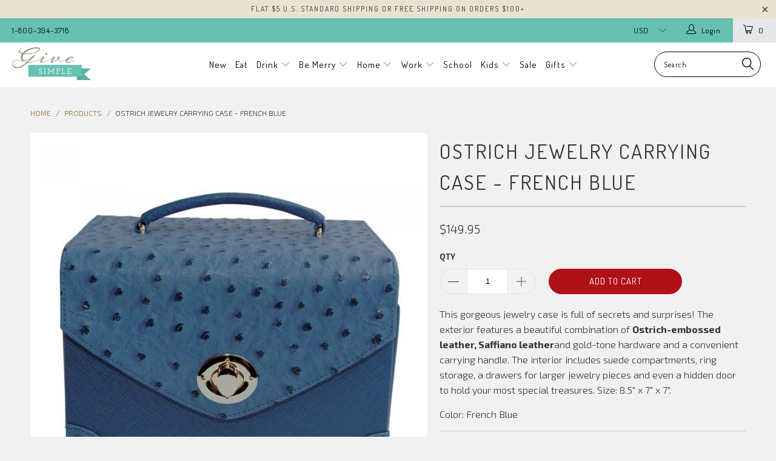

--- FILE ---
content_type: text/html; charset=utf-8
request_url: https://www.givesimple.com/products/ostrich-jewelry-case
body_size: 20292
content:


 <!DOCTYPE html>
<!--[if lt IE 7 ]><html class="ie ie6" lang="en"> <![endif]-->
<!--[if IE 7 ]><html class="ie ie7" lang="en"> <![endif]-->
<!--[if IE 8 ]><html class="ie ie8" lang="en"> <![endif]-->
<!--[if IE 9 ]><html class="ie ie9" lang="en"> <![endif]-->
<!--[if (gte IE 10)|!(IE)]><!--><html lang="en"> <!--<![endif]--> <head> <meta charset="utf-8"> <meta http-equiv="cleartype" content="on"> <meta name="robots" content="index,follow"> <!-- Custom Fonts --> <link href="//fonts.googleapis.com/css?family=.|Dosis:light,normal,bold|Dosis:light,normal,bold|Dosis:light,normal,bold|Dosis:light,normal,bold|Dosis:light,normal,bold|Exo+2:light,normal,bold" rel="stylesheet" type="text/css" /> <!-- Stylesheets for Turbo 2.2.1 --> <link href="//www.givesimple.com/cdn/shop/t/2/assets/styles.scss.css?v=118946111900319210251728916171" rel="stylesheet" type="text/css" media="all" /> <script>
      /*! lazysizes - v3.0.0 */
      !function(a,b){var c=b(a,a.document);a.lazySizes=c,"object"==typeof module&&module.exports&&(module.exports=c)}(window,function(a,b){"use strict";if(b.getElementsByClassName){var c,d=b.documentElement,e=a.Date,f=a.HTMLPictureElement,g="addEventListener",h="getAttribute",i=a[g],j=a.setTimeout,k=a.requestAnimationFrame||j,l=a.requestIdleCallback,m=/^picture$/i,n=["load","error","lazyincluded","_lazyloaded"],o={},p=Array.prototype.forEach,q=function(a,b){return o[b]||(o[b]=new RegExp("(\\s|^)"+b+"(\\s|$)")),o[b].test(a[h]("class")||"")&&o[b]},r=function(a,b){q(a,b)||a.setAttribute("class",(a[h]("class")||"").trim()+" "+b)},s=function(a,b){var c;(c=q(a,b))&&a.setAttribute("class",(a[h]("class")||"").replace(c," "))},t=function(a,b,c){var d=c?g:"removeEventListener";c&&t(a,b),n.forEach(function(c){a[d](c,b)})},u=function(a,c,d,e,f){var g=b.createEvent("CustomEvent");return g.initCustomEvent(c,!e,!f,d||{}),a.dispatchEvent(g),g},v=function(b,d){var e;!f&&(e=a.picturefill||c.pf)?e({reevaluate:!0,elements:[b]}):d&&d.src&&(b.src=d.src)},w=function(a,b){return(getComputedStyle(a,null)||{})[b]},x=function(a,b,d){for(d=d||a.offsetWidth;d<c.minSize&&b&&!a._lazysizesWidth;)d=b.offsetWidth,b=b.parentNode;return d},y=function(){var a,c,d=[],e=[],f=d,g=function(){var b=f;for(f=d.length?e:d,a=!0,c=!1;b.length;)b.shift()();a=!1},h=function(d,e){a&&!e?d.apply(this,arguments):(f.push(d),c||(c=!0,(b.hidden?j:k)(g)))};return h._lsFlush=g,h}(),z=function(a,b){return b?function(){y(a)}:function(){var b=this,c=arguments;y(function(){a.apply(b,c)})}},A=function(a){var b,c=0,d=125,f=666,g=f,h=function(){b=!1,c=e.now(),a()},i=l?function(){l(h,{timeout:g}),g!==f&&(g=f)}:z(function(){j(h)},!0);return function(a){var f;(a=a===!0)&&(g=44),b||(b=!0,f=d-(e.now()-c),0>f&&(f=0),a||9>f&&l?i():j(i,f))}},B=function(a){var b,c,d=99,f=function(){b=null,a()},g=function(){var a=e.now()-c;d>a?j(g,d-a):(l||f)(f)};return function(){c=e.now(),b||(b=j(g,d))}},C=function(){var f,k,l,n,o,x,C,E,F,G,H,I,J,K,L,M=/^img$/i,N=/^iframe$/i,O="onscroll"in a&&!/glebot/.test(navigator.userAgent),P=0,Q=0,R=0,S=-1,T=function(a){R--,a&&a.target&&t(a.target,T),(!a||0>R||!a.target)&&(R=0)},U=function(a,c){var e,f=a,g="hidden"==w(b.body,"visibility")||"hidden"!=w(a,"visibility");for(F-=c,I+=c,G-=c,H+=c;g&&(f=f.offsetParent)&&f!=b.body&&f!=d;)g=(w(f,"opacity")||1)>0,g&&"visible"!=w(f,"overflow")&&(e=f.getBoundingClientRect(),g=H>e.left&&G<e.right&&I>e.top-1&&F<e.bottom+1);return g},V=function(){var a,e,g,i,j,m,n,p,q;if((o=c.loadMode)&&8>R&&(a=f.length)){e=0,S++,null==K&&("expand"in c||(c.expand=d.clientHeight>500&&d.clientWidth>500?500:370),J=c.expand,K=J*c.expFactor),K>Q&&1>R&&S>2&&o>2&&!b.hidden?(Q=K,S=0):Q=o>1&&S>1&&6>R?J:P;for(;a>e;e++)if(f[e]&&!f[e]._lazyRace)if(O)if((p=f[e][h]("data-expand"))&&(m=1*p)||(m=Q),q!==m&&(C=innerWidth+m*L,E=innerHeight+m,n=-1*m,q=m),g=f[e].getBoundingClientRect(),(I=g.bottom)>=n&&(F=g.top)<=E&&(H=g.right)>=n*L&&(G=g.left)<=C&&(I||H||G||F)&&(l&&3>R&&!p&&(3>o||4>S)||U(f[e],m))){if(ba(f[e]),j=!0,R>9)break}else!j&&l&&!i&&4>R&&4>S&&o>2&&(k[0]||c.preloadAfterLoad)&&(k[0]||!p&&(I||H||G||F||"auto"!=f[e][h](c.sizesAttr)))&&(i=k[0]||f[e]);else ba(f[e]);i&&!j&&ba(i)}},W=A(V),X=function(a){r(a.target,c.loadedClass),s(a.target,c.loadingClass),t(a.target,Z)},Y=z(X),Z=function(a){Y({target:a.target})},$=function(a,b){try{a.contentWindow.location.replace(b)}catch(c){a.src=b}},_=function(a){var b,d,e=a[h](c.srcsetAttr);(b=c.customMedia[a[h]("data-media")||a[h]("media")])&&a.setAttribute("media",b),e&&a.setAttribute("srcset",e),b&&(d=a.parentNode,d.insertBefore(a.cloneNode(),a),d.removeChild(a))},aa=z(function(a,b,d,e,f){var g,i,k,l,o,q;(o=u(a,"lazybeforeunveil",b)).defaultPrevented||(e&&(d?r(a,c.autosizesClass):a.setAttribute("sizes",e)),i=a[h](c.srcsetAttr),g=a[h](c.srcAttr),f&&(k=a.parentNode,l=k&&m.test(k.nodeName||"")),q=b.firesLoad||"src"in a&&(i||g||l),o={target:a},q&&(t(a,T,!0),clearTimeout(n),n=j(T,2500),r(a,c.loadingClass),t(a,Z,!0)),l&&p.call(k.getElementsByTagName("source"),_),i?a.setAttribute("srcset",i):g&&!l&&(N.test(a.nodeName)?$(a,g):a.src=g),(i||l)&&v(a,{src:g})),a._lazyRace&&delete a._lazyRace,s(a,c.lazyClass),y(function(){(!q||a.complete&&a.naturalWidth>1)&&(q?T(o):R--,X(o))},!0)}),ba=function(a){var b,d=M.test(a.nodeName),e=d&&(a[h](c.sizesAttr)||a[h]("sizes")),f="auto"==e;(!f&&l||!d||!a.src&&!a.srcset||a.complete||q(a,c.errorClass))&&(b=u(a,"lazyunveilread").detail,f&&D.updateElem(a,!0,a.offsetWidth),a._lazyRace=!0,R++,aa(a,b,f,e,d))},ca=function(){if(!l){if(e.now()-x<999)return void j(ca,999);var a=B(function(){c.loadMode=3,W()});l=!0,c.loadMode=3,W(),i("scroll",function(){3==c.loadMode&&(c.loadMode=2),a()},!0)}};return{_:function(){x=e.now(),f=b.getElementsByClassName(c.lazyClass),k=b.getElementsByClassName(c.lazyClass+" "+c.preloadClass),L=c.hFac,i("scroll",W,!0),i("resize",W,!0),a.MutationObserver?new MutationObserver(W).observe(d,{childList:!0,subtree:!0,attributes:!0}):(d[g]("DOMNodeInserted",W,!0),d[g]("DOMAttrModified",W,!0),setInterval(W,999)),i("hashchange",W,!0),["focus","mouseover","click","load","transitionend","animationend","webkitAnimationEnd"].forEach(function(a){b[g](a,W,!0)}),/d$|^c/.test(b.readyState)?ca():(i("load",ca),b[g]("DOMContentLoaded",W),j(ca,2e4)),f.length?(V(),y._lsFlush()):W()},checkElems:W,unveil:ba}}(),D=function(){var a,d=z(function(a,b,c,d){var e,f,g;if(a._lazysizesWidth=d,d+="px",a.setAttribute("sizes",d),m.test(b.nodeName||""))for(e=b.getElementsByTagName("source"),f=0,g=e.length;g>f;f++)e[f].setAttribute("sizes",d);c.detail.dataAttr||v(a,c.detail)}),e=function(a,b,c){var e,f=a.parentNode;f&&(c=x(a,f,c),e=u(a,"lazybeforesizes",{width:c,dataAttr:!!b}),e.defaultPrevented||(c=e.detail.width,c&&c!==a._lazysizesWidth&&d(a,f,e,c)))},f=function(){var b,c=a.length;if(c)for(b=0;c>b;b++)e(a[b])},g=B(f);return{_:function(){a=b.getElementsByClassName(c.autosizesClass),i("resize",g)},checkElems:g,updateElem:e}}(),E=function(){E.i||(E.i=!0,D._(),C._())};return function(){var b,d={lazyClass:"lazyload",loadedClass:"lazyloaded",loadingClass:"lazyloading",preloadClass:"lazypreload",errorClass:"lazyerror",autosizesClass:"lazyautosizes",srcAttr:"data-src",srcsetAttr:"data-srcset",sizesAttr:"data-sizes",minSize:40,customMedia:{},init:!0,expFactor:1.5,hFac:.8,loadMode:2};c=a.lazySizesConfig||a.lazysizesConfig||{};for(b in d)b in c||(c[b]=d[b]);a.lazySizesConfig=c,j(function(){c.init&&E()})}(),{cfg:c,autoSizer:D,loader:C,init:E,uP:v,aC:r,rC:s,hC:q,fire:u,gW:x,rAF:y}}});</script> <title>Ostrich Jewelry Carrying Case - French Blue - Give Simple</title> <meta name="description" content="This gorgeous jewelry case is full of secrets and surprises! The exterior features a beautiful combination of Ostrich-embossed leather, Saffiano leather and gold-tone hardware and a convenient carrying handle. The interior includes suede compartments, ring storage, a drawers for larger jewelry pieces and even a hidden " />
    

    

<meta name="author" content="Give Simple">
<meta property="og:url" content="https://www.givesimple.com/products/ostrich-jewelry-case">
<meta property="og:site_name" content="Give Simple"> <meta property="og:type" content="product"> <meta property="og:title" content="Ostrich Jewelry Carrying Case - French Blue"> <meta property="og:image" content="http://www.givesimple.com/cdn/shop/products/b435189d3e582bb52957d0b44a860a4a_600x.jpg?v=1582670088"> <meta property="og:image:secure_url" content="https://www.givesimple.com/cdn/shop/products/b435189d3e582bb52957d0b44a860a4a_600x.jpg?v=1582670088"> <meta property="og:image" content="http://www.givesimple.com/cdn/shop/products/82a60743c9340782ee7ecd5aea86914f_600x.jpg?v=1582669289"> <meta property="og:image:secure_url" content="https://www.givesimple.com/cdn/shop/products/82a60743c9340782ee7ecd5aea86914f_600x.jpg?v=1582669289"> <meta property="og:price:amount" content="149.95"> <meta property="og:price:currency" content="USD"> <meta property="og:description" content="This gorgeous jewelry case is full of secrets and surprises! The exterior features a beautiful combination of Ostrich-embossed leather, Saffiano leather and gold-tone hardware and a convenient carrying handle. The interior includes suede compartments, ring storage, a drawers for larger jewelry pieces and even a hidden "> <meta name="twitter:site" content="@GiveSimple">

<meta name="twitter:card" content="summary"> <meta name="twitter:title" content="Ostrich Jewelry Carrying Case - French Blue"> <meta name="twitter:description" content="This gorgeous jewelry case is full of secrets and surprises! The exterior features a beautiful combination of Ostrich-embossed leather, Saffiano leather and gold-tone hardware and a convenient carrying handle. The interior includes suede compartments, ring storage, a drawers for larger jewelry pieces and even a hidden door to hold your most special treasures. Size: 8.5&quot; x 7&quot; x 7&quot;.
Color: French Blue"> <meta name="twitter:image" content="https://www.givesimple.com/cdn/shop/products/b435189d3e582bb52957d0b44a860a4a_240x.jpg?v=1582670088"> <meta name="twitter:image:width" content="240"> <meta name="twitter:image:height" content="240"> <!-- Mobile Specific Metas --> <meta name="HandheldFriendly" content="True"> <meta name="MobileOptimized" content="320"> <meta name="viewport" content="width=device-width,initial-scale=1"> <meta name="theme-color" content="#f1f1f1"> <link rel="shortcut icon" type="image/x-icon" href="//www.givesimple.com/cdn/shop/files/favicon-give_32x32.jpg?v=1613667954"> <link rel="canonical" href="https://www.givesimple.com/products/ostrich-jewelry-case" /> <script>window.performance && window.performance.mark && window.performance.mark('shopify.content_for_header.start');</script><meta name="facebook-domain-verification" content="jto6248k3nx59cqlftrtb72wjdhb6j">
<meta id="shopify-digital-wallet" name="shopify-digital-wallet" content="/23623163/digital_wallets/dialog">
<meta name="shopify-checkout-api-token" content="8f09e07d3ec7ecab04d9e4d1dc72af1c">
<meta id="in-context-paypal-metadata" data-shop-id="23623163" data-venmo-supported="false" data-environment="production" data-locale="en_US" data-paypal-v4="true" data-currency="USD">
<link rel="alternate" type="application/json+oembed" href="https://www.givesimple.com/products/ostrich-jewelry-case.oembed">
<script async="async" src="/checkouts/internal/preloads.js?locale=en-US"></script>
<link rel="preconnect" href="https://shop.app" crossorigin="anonymous">
<script async="async" src="https://shop.app/checkouts/internal/preloads.js?locale=en-US&shop_id=23623163" crossorigin="anonymous"></script>
<script id="apple-pay-shop-capabilities" type="application/json">{"shopId":23623163,"countryCode":"US","currencyCode":"USD","merchantCapabilities":["supports3DS"],"merchantId":"gid:\/\/shopify\/Shop\/23623163","merchantName":"Give Simple","requiredBillingContactFields":["postalAddress","email"],"requiredShippingContactFields":["postalAddress","email"],"shippingType":"shipping","supportedNetworks":["visa","masterCard","amex","discover","elo","jcb"],"total":{"type":"pending","label":"Give Simple","amount":"1.00"},"shopifyPaymentsEnabled":true,"supportsSubscriptions":true}</script>
<script id="shopify-features" type="application/json">{"accessToken":"8f09e07d3ec7ecab04d9e4d1dc72af1c","betas":["rich-media-storefront-analytics"],"domain":"www.givesimple.com","predictiveSearch":true,"shopId":23623163,"locale":"en"}</script>
<script>var Shopify = Shopify || {};
Shopify.shop = "give-simple.myshopify.com";
Shopify.locale = "en";
Shopify.currency = {"active":"USD","rate":"1.0"};
Shopify.country = "US";
Shopify.theme = {"name":"turbo-seoul","id":373587981,"schema_name":"Turbo","schema_version":"2.2.1","theme_store_id":null,"role":"main"};
Shopify.theme.handle = "null";
Shopify.theme.style = {"id":null,"handle":null};
Shopify.cdnHost = "www.givesimple.com/cdn";
Shopify.routes = Shopify.routes || {};
Shopify.routes.root = "/";</script>
<script type="module">!function(o){(o.Shopify=o.Shopify||{}).modules=!0}(window);</script>
<script>!function(o){function n(){var o=[];function n(){o.push(Array.prototype.slice.apply(arguments))}return n.q=o,n}var t=o.Shopify=o.Shopify||{};t.loadFeatures=n(),t.autoloadFeatures=n()}(window);</script>
<script>
  window.ShopifyPay = window.ShopifyPay || {};
  window.ShopifyPay.apiHost = "shop.app\/pay";
  window.ShopifyPay.redirectState = null;
</script>
<script id="shop-js-analytics" type="application/json">{"pageType":"product"}</script>
<script defer="defer" async type="module" src="//www.givesimple.com/cdn/shopifycloud/shop-js/modules/v2/client.init-shop-cart-sync_BT-GjEfc.en.esm.js"></script>
<script defer="defer" async type="module" src="//www.givesimple.com/cdn/shopifycloud/shop-js/modules/v2/chunk.common_D58fp_Oc.esm.js"></script>
<script defer="defer" async type="module" src="//www.givesimple.com/cdn/shopifycloud/shop-js/modules/v2/chunk.modal_xMitdFEc.esm.js"></script>
<script type="module">
  await import("//www.givesimple.com/cdn/shopifycloud/shop-js/modules/v2/client.init-shop-cart-sync_BT-GjEfc.en.esm.js");
await import("//www.givesimple.com/cdn/shopifycloud/shop-js/modules/v2/chunk.common_D58fp_Oc.esm.js");
await import("//www.givesimple.com/cdn/shopifycloud/shop-js/modules/v2/chunk.modal_xMitdFEc.esm.js");

  window.Shopify.SignInWithShop?.initShopCartSync?.({"fedCMEnabled":true,"windoidEnabled":true});

</script>
<script>
  window.Shopify = window.Shopify || {};
  if (!window.Shopify.featureAssets) window.Shopify.featureAssets = {};
  window.Shopify.featureAssets['shop-js'] = {"shop-cart-sync":["modules/v2/client.shop-cart-sync_DZOKe7Ll.en.esm.js","modules/v2/chunk.common_D58fp_Oc.esm.js","modules/v2/chunk.modal_xMitdFEc.esm.js"],"init-fed-cm":["modules/v2/client.init-fed-cm_B6oLuCjv.en.esm.js","modules/v2/chunk.common_D58fp_Oc.esm.js","modules/v2/chunk.modal_xMitdFEc.esm.js"],"shop-cash-offers":["modules/v2/client.shop-cash-offers_D2sdYoxE.en.esm.js","modules/v2/chunk.common_D58fp_Oc.esm.js","modules/v2/chunk.modal_xMitdFEc.esm.js"],"shop-login-button":["modules/v2/client.shop-login-button_QeVjl5Y3.en.esm.js","modules/v2/chunk.common_D58fp_Oc.esm.js","modules/v2/chunk.modal_xMitdFEc.esm.js"],"pay-button":["modules/v2/client.pay-button_DXTOsIq6.en.esm.js","modules/v2/chunk.common_D58fp_Oc.esm.js","modules/v2/chunk.modal_xMitdFEc.esm.js"],"shop-button":["modules/v2/client.shop-button_DQZHx9pm.en.esm.js","modules/v2/chunk.common_D58fp_Oc.esm.js","modules/v2/chunk.modal_xMitdFEc.esm.js"],"avatar":["modules/v2/client.avatar_BTnouDA3.en.esm.js"],"init-windoid":["modules/v2/client.init-windoid_CR1B-cfM.en.esm.js","modules/v2/chunk.common_D58fp_Oc.esm.js","modules/v2/chunk.modal_xMitdFEc.esm.js"],"init-shop-for-new-customer-accounts":["modules/v2/client.init-shop-for-new-customer-accounts_C_vY_xzh.en.esm.js","modules/v2/client.shop-login-button_QeVjl5Y3.en.esm.js","modules/v2/chunk.common_D58fp_Oc.esm.js","modules/v2/chunk.modal_xMitdFEc.esm.js"],"init-shop-email-lookup-coordinator":["modules/v2/client.init-shop-email-lookup-coordinator_BI7n9ZSv.en.esm.js","modules/v2/chunk.common_D58fp_Oc.esm.js","modules/v2/chunk.modal_xMitdFEc.esm.js"],"init-shop-cart-sync":["modules/v2/client.init-shop-cart-sync_BT-GjEfc.en.esm.js","modules/v2/chunk.common_D58fp_Oc.esm.js","modules/v2/chunk.modal_xMitdFEc.esm.js"],"shop-toast-manager":["modules/v2/client.shop-toast-manager_DiYdP3xc.en.esm.js","modules/v2/chunk.common_D58fp_Oc.esm.js","modules/v2/chunk.modal_xMitdFEc.esm.js"],"init-customer-accounts":["modules/v2/client.init-customer-accounts_D9ZNqS-Q.en.esm.js","modules/v2/client.shop-login-button_QeVjl5Y3.en.esm.js","modules/v2/chunk.common_D58fp_Oc.esm.js","modules/v2/chunk.modal_xMitdFEc.esm.js"],"init-customer-accounts-sign-up":["modules/v2/client.init-customer-accounts-sign-up_iGw4briv.en.esm.js","modules/v2/client.shop-login-button_QeVjl5Y3.en.esm.js","modules/v2/chunk.common_D58fp_Oc.esm.js","modules/v2/chunk.modal_xMitdFEc.esm.js"],"shop-follow-button":["modules/v2/client.shop-follow-button_CqMgW2wH.en.esm.js","modules/v2/chunk.common_D58fp_Oc.esm.js","modules/v2/chunk.modal_xMitdFEc.esm.js"],"checkout-modal":["modules/v2/client.checkout-modal_xHeaAweL.en.esm.js","modules/v2/chunk.common_D58fp_Oc.esm.js","modules/v2/chunk.modal_xMitdFEc.esm.js"],"shop-login":["modules/v2/client.shop-login_D91U-Q7h.en.esm.js","modules/v2/chunk.common_D58fp_Oc.esm.js","modules/v2/chunk.modal_xMitdFEc.esm.js"],"lead-capture":["modules/v2/client.lead-capture_BJmE1dJe.en.esm.js","modules/v2/chunk.common_D58fp_Oc.esm.js","modules/v2/chunk.modal_xMitdFEc.esm.js"],"payment-terms":["modules/v2/client.payment-terms_Ci9AEqFq.en.esm.js","modules/v2/chunk.common_D58fp_Oc.esm.js","modules/v2/chunk.modal_xMitdFEc.esm.js"]};
</script>
<script id="__st">var __st={"a":23623163,"offset":-18000,"reqid":"2a0bab24-a48c-4e19-8d00-7ac5dddd22b1-1769428835","pageurl":"www.givesimple.com\/products\/ostrich-jewelry-case","u":"a2f03c2c5600","p":"product","rtyp":"product","rid":80232284173};</script>
<script>window.ShopifyPaypalV4VisibilityTracking = true;</script>
<script id="captcha-bootstrap">!function(){'use strict';const t='contact',e='account',n='new_comment',o=[[t,t],['blogs',n],['comments',n],[t,'customer']],c=[[e,'customer_login'],[e,'guest_login'],[e,'recover_customer_password'],[e,'create_customer']],r=t=>t.map((([t,e])=>`form[action*='/${t}']:not([data-nocaptcha='true']) input[name='form_type'][value='${e}']`)).join(','),a=t=>()=>t?[...document.querySelectorAll(t)].map((t=>t.form)):[];function s(){const t=[...o],e=r(t);return a(e)}const i='password',u='form_key',d=['recaptcha-v3-token','g-recaptcha-response','h-captcha-response',i],f=()=>{try{return window.sessionStorage}catch{return}},m='__shopify_v',_=t=>t.elements[u];function p(t,e,n=!1){try{const o=window.sessionStorage,c=JSON.parse(o.getItem(e)),{data:r}=function(t){const{data:e,action:n}=t;return t[m]||n?{data:e,action:n}:{data:t,action:n}}(c);for(const[e,n]of Object.entries(r))t.elements[e]&&(t.elements[e].value=n);n&&o.removeItem(e)}catch(o){console.error('form repopulation failed',{error:o})}}const l='form_type',E='cptcha';function T(t){t.dataset[E]=!0}const w=window,h=w.document,L='Shopify',v='ce_forms',y='captcha';let A=!1;((t,e)=>{const n=(g='f06e6c50-85a8-45c8-87d0-21a2b65856fe',I='https://cdn.shopify.com/shopifycloud/storefront-forms-hcaptcha/ce_storefront_forms_captcha_hcaptcha.v1.5.2.iife.js',D={infoText:'Protected by hCaptcha',privacyText:'Privacy',termsText:'Terms'},(t,e,n)=>{const o=w[L][v],c=o.bindForm;if(c)return c(t,g,e,D).then(n);var r;o.q.push([[t,g,e,D],n]),r=I,A||(h.body.append(Object.assign(h.createElement('script'),{id:'captcha-provider',async:!0,src:r})),A=!0)});var g,I,D;w[L]=w[L]||{},w[L][v]=w[L][v]||{},w[L][v].q=[],w[L][y]=w[L][y]||{},w[L][y].protect=function(t,e){n(t,void 0,e),T(t)},Object.freeze(w[L][y]),function(t,e,n,w,h,L){const[v,y,A,g]=function(t,e,n){const i=e?o:[],u=t?c:[],d=[...i,...u],f=r(d),m=r(i),_=r(d.filter((([t,e])=>n.includes(e))));return[a(f),a(m),a(_),s()]}(w,h,L),I=t=>{const e=t.target;return e instanceof HTMLFormElement?e:e&&e.form},D=t=>v().includes(t);t.addEventListener('submit',(t=>{const e=I(t);if(!e)return;const n=D(e)&&!e.dataset.hcaptchaBound&&!e.dataset.recaptchaBound,o=_(e),c=g().includes(e)&&(!o||!o.value);(n||c)&&t.preventDefault(),c&&!n&&(function(t){try{if(!f())return;!function(t){const e=f();if(!e)return;const n=_(t);if(!n)return;const o=n.value;o&&e.removeItem(o)}(t);const e=Array.from(Array(32),(()=>Math.random().toString(36)[2])).join('');!function(t,e){_(t)||t.append(Object.assign(document.createElement('input'),{type:'hidden',name:u})),t.elements[u].value=e}(t,e),function(t,e){const n=f();if(!n)return;const o=[...t.querySelectorAll(`input[type='${i}']`)].map((({name:t})=>t)),c=[...d,...o],r={};for(const[a,s]of new FormData(t).entries())c.includes(a)||(r[a]=s);n.setItem(e,JSON.stringify({[m]:1,action:t.action,data:r}))}(t,e)}catch(e){console.error('failed to persist form',e)}}(e),e.submit())}));const S=(t,e)=>{t&&!t.dataset[E]&&(n(t,e.some((e=>e===t))),T(t))};for(const o of['focusin','change'])t.addEventListener(o,(t=>{const e=I(t);D(e)&&S(e,y())}));const B=e.get('form_key'),M=e.get(l),P=B&&M;t.addEventListener('DOMContentLoaded',(()=>{const t=y();if(P)for(const e of t)e.elements[l].value===M&&p(e,B);[...new Set([...A(),...v().filter((t=>'true'===t.dataset.shopifyCaptcha))])].forEach((e=>S(e,t)))}))}(h,new URLSearchParams(w.location.search),n,t,e,['guest_login'])})(!0,!0)}();</script>
<script integrity="sha256-4kQ18oKyAcykRKYeNunJcIwy7WH5gtpwJnB7kiuLZ1E=" data-source-attribution="shopify.loadfeatures" defer="defer" src="//www.givesimple.com/cdn/shopifycloud/storefront/assets/storefront/load_feature-a0a9edcb.js" crossorigin="anonymous"></script>
<script crossorigin="anonymous" defer="defer" src="//www.givesimple.com/cdn/shopifycloud/storefront/assets/shopify_pay/storefront-65b4c6d7.js?v=20250812"></script>
<script data-source-attribution="shopify.dynamic_checkout.dynamic.init">var Shopify=Shopify||{};Shopify.PaymentButton=Shopify.PaymentButton||{isStorefrontPortableWallets:!0,init:function(){window.Shopify.PaymentButton.init=function(){};var t=document.createElement("script");t.src="https://www.givesimple.com/cdn/shopifycloud/portable-wallets/latest/portable-wallets.en.js",t.type="module",document.head.appendChild(t)}};
</script>
<script data-source-attribution="shopify.dynamic_checkout.buyer_consent">
  function portableWalletsHideBuyerConsent(e){var t=document.getElementById("shopify-buyer-consent"),n=document.getElementById("shopify-subscription-policy-button");t&&n&&(t.classList.add("hidden"),t.setAttribute("aria-hidden","true"),n.removeEventListener("click",e))}function portableWalletsShowBuyerConsent(e){var t=document.getElementById("shopify-buyer-consent"),n=document.getElementById("shopify-subscription-policy-button");t&&n&&(t.classList.remove("hidden"),t.removeAttribute("aria-hidden"),n.addEventListener("click",e))}window.Shopify?.PaymentButton&&(window.Shopify.PaymentButton.hideBuyerConsent=portableWalletsHideBuyerConsent,window.Shopify.PaymentButton.showBuyerConsent=portableWalletsShowBuyerConsent);
</script>
<script data-source-attribution="shopify.dynamic_checkout.cart.bootstrap">document.addEventListener("DOMContentLoaded",(function(){function t(){return document.querySelector("shopify-accelerated-checkout-cart, shopify-accelerated-checkout")}if(t())Shopify.PaymentButton.init();else{new MutationObserver((function(e,n){t()&&(Shopify.PaymentButton.init(),n.disconnect())})).observe(document.body,{childList:!0,subtree:!0})}}));
</script>
<link id="shopify-accelerated-checkout-styles" rel="stylesheet" media="screen" href="https://www.givesimple.com/cdn/shopifycloud/portable-wallets/latest/accelerated-checkout-backwards-compat.css" crossorigin="anonymous">
<style id="shopify-accelerated-checkout-cart">
        #shopify-buyer-consent {
  margin-top: 1em;
  display: inline-block;
  width: 100%;
}

#shopify-buyer-consent.hidden {
  display: none;
}

#shopify-subscription-policy-button {
  background: none;
  border: none;
  padding: 0;
  text-decoration: underline;
  font-size: inherit;
  cursor: pointer;
}

#shopify-subscription-policy-button::before {
  box-shadow: none;
}

      </style>

<script>window.performance && window.performance.mark && window.performance.mark('shopify.content_for_header.end');</script><link href="https://monorail-edge.shopifysvc.com" rel="dns-prefetch">
<script>(function(){if ("sendBeacon" in navigator && "performance" in window) {try {var session_token_from_headers = performance.getEntriesByType('navigation')[0].serverTiming.find(x => x.name == '_s').description;} catch {var session_token_from_headers = undefined;}var session_cookie_matches = document.cookie.match(/_shopify_s=([^;]*)/);var session_token_from_cookie = session_cookie_matches && session_cookie_matches.length === 2 ? session_cookie_matches[1] : "";var session_token = session_token_from_headers || session_token_from_cookie || "";function handle_abandonment_event(e) {var entries = performance.getEntries().filter(function(entry) {return /monorail-edge.shopifysvc.com/.test(entry.name);});if (!window.abandonment_tracked && entries.length === 0) {window.abandonment_tracked = true;var currentMs = Date.now();var navigation_start = performance.timing.navigationStart;var payload = {shop_id: 23623163,url: window.location.href,navigation_start,duration: currentMs - navigation_start,session_token,page_type: "product"};window.navigator.sendBeacon("https://monorail-edge.shopifysvc.com/v1/produce", JSON.stringify({schema_id: "online_store_buyer_site_abandonment/1.1",payload: payload,metadata: {event_created_at_ms: currentMs,event_sent_at_ms: currentMs}}));}}window.addEventListener('pagehide', handle_abandonment_event);}}());</script>
<script id="web-pixels-manager-setup">(function e(e,d,r,n,o){if(void 0===o&&(o={}),!Boolean(null===(a=null===(i=window.Shopify)||void 0===i?void 0:i.analytics)||void 0===a?void 0:a.replayQueue)){var i,a;window.Shopify=window.Shopify||{};var t=window.Shopify;t.analytics=t.analytics||{};var s=t.analytics;s.replayQueue=[],s.publish=function(e,d,r){return s.replayQueue.push([e,d,r]),!0};try{self.performance.mark("wpm:start")}catch(e){}var l=function(){var e={modern:/Edge?\/(1{2}[4-9]|1[2-9]\d|[2-9]\d{2}|\d{4,})\.\d+(\.\d+|)|Firefox\/(1{2}[4-9]|1[2-9]\d|[2-9]\d{2}|\d{4,})\.\d+(\.\d+|)|Chrom(ium|e)\/(9{2}|\d{3,})\.\d+(\.\d+|)|(Maci|X1{2}).+ Version\/(15\.\d+|(1[6-9]|[2-9]\d|\d{3,})\.\d+)([,.]\d+|)( \(\w+\)|)( Mobile\/\w+|) Safari\/|Chrome.+OPR\/(9{2}|\d{3,})\.\d+\.\d+|(CPU[ +]OS|iPhone[ +]OS|CPU[ +]iPhone|CPU IPhone OS|CPU iPad OS)[ +]+(15[._]\d+|(1[6-9]|[2-9]\d|\d{3,})[._]\d+)([._]\d+|)|Android:?[ /-](13[3-9]|1[4-9]\d|[2-9]\d{2}|\d{4,})(\.\d+|)(\.\d+|)|Android.+Firefox\/(13[5-9]|1[4-9]\d|[2-9]\d{2}|\d{4,})\.\d+(\.\d+|)|Android.+Chrom(ium|e)\/(13[3-9]|1[4-9]\d|[2-9]\d{2}|\d{4,})\.\d+(\.\d+|)|SamsungBrowser\/([2-9]\d|\d{3,})\.\d+/,legacy:/Edge?\/(1[6-9]|[2-9]\d|\d{3,})\.\d+(\.\d+|)|Firefox\/(5[4-9]|[6-9]\d|\d{3,})\.\d+(\.\d+|)|Chrom(ium|e)\/(5[1-9]|[6-9]\d|\d{3,})\.\d+(\.\d+|)([\d.]+$|.*Safari\/(?![\d.]+ Edge\/[\d.]+$))|(Maci|X1{2}).+ Version\/(10\.\d+|(1[1-9]|[2-9]\d|\d{3,})\.\d+)([,.]\d+|)( \(\w+\)|)( Mobile\/\w+|) Safari\/|Chrome.+OPR\/(3[89]|[4-9]\d|\d{3,})\.\d+\.\d+|(CPU[ +]OS|iPhone[ +]OS|CPU[ +]iPhone|CPU IPhone OS|CPU iPad OS)[ +]+(10[._]\d+|(1[1-9]|[2-9]\d|\d{3,})[._]\d+)([._]\d+|)|Android:?[ /-](13[3-9]|1[4-9]\d|[2-9]\d{2}|\d{4,})(\.\d+|)(\.\d+|)|Mobile Safari.+OPR\/([89]\d|\d{3,})\.\d+\.\d+|Android.+Firefox\/(13[5-9]|1[4-9]\d|[2-9]\d{2}|\d{4,})\.\d+(\.\d+|)|Android.+Chrom(ium|e)\/(13[3-9]|1[4-9]\d|[2-9]\d{2}|\d{4,})\.\d+(\.\d+|)|Android.+(UC? ?Browser|UCWEB|U3)[ /]?(15\.([5-9]|\d{2,})|(1[6-9]|[2-9]\d|\d{3,})\.\d+)\.\d+|SamsungBrowser\/(5\.\d+|([6-9]|\d{2,})\.\d+)|Android.+MQ{2}Browser\/(14(\.(9|\d{2,})|)|(1[5-9]|[2-9]\d|\d{3,})(\.\d+|))(\.\d+|)|K[Aa][Ii]OS\/(3\.\d+|([4-9]|\d{2,})\.\d+)(\.\d+|)/},d=e.modern,r=e.legacy,n=navigator.userAgent;return n.match(d)?"modern":n.match(r)?"legacy":"unknown"}(),u="modern"===l?"modern":"legacy",c=(null!=n?n:{modern:"",legacy:""})[u],f=function(e){return[e.baseUrl,"/wpm","/b",e.hashVersion,"modern"===e.buildTarget?"m":"l",".js"].join("")}({baseUrl:d,hashVersion:r,buildTarget:u}),m=function(e){var d=e.version,r=e.bundleTarget,n=e.surface,o=e.pageUrl,i=e.monorailEndpoint;return{emit:function(e){var a=e.status,t=e.errorMsg,s=(new Date).getTime(),l=JSON.stringify({metadata:{event_sent_at_ms:s},events:[{schema_id:"web_pixels_manager_load/3.1",payload:{version:d,bundle_target:r,page_url:o,status:a,surface:n,error_msg:t},metadata:{event_created_at_ms:s}}]});if(!i)return console&&console.warn&&console.warn("[Web Pixels Manager] No Monorail endpoint provided, skipping logging."),!1;try{return self.navigator.sendBeacon.bind(self.navigator)(i,l)}catch(e){}var u=new XMLHttpRequest;try{return u.open("POST",i,!0),u.setRequestHeader("Content-Type","text/plain"),u.send(l),!0}catch(e){return console&&console.warn&&console.warn("[Web Pixels Manager] Got an unhandled error while logging to Monorail."),!1}}}}({version:r,bundleTarget:l,surface:e.surface,pageUrl:self.location.href,monorailEndpoint:e.monorailEndpoint});try{o.browserTarget=l,function(e){var d=e.src,r=e.async,n=void 0===r||r,o=e.onload,i=e.onerror,a=e.sri,t=e.scriptDataAttributes,s=void 0===t?{}:t,l=document.createElement("script"),u=document.querySelector("head"),c=document.querySelector("body");if(l.async=n,l.src=d,a&&(l.integrity=a,l.crossOrigin="anonymous"),s)for(var f in s)if(Object.prototype.hasOwnProperty.call(s,f))try{l.dataset[f]=s[f]}catch(e){}if(o&&l.addEventListener("load",o),i&&l.addEventListener("error",i),u)u.appendChild(l);else{if(!c)throw new Error("Did not find a head or body element to append the script");c.appendChild(l)}}({src:f,async:!0,onload:function(){if(!function(){var e,d;return Boolean(null===(d=null===(e=window.Shopify)||void 0===e?void 0:e.analytics)||void 0===d?void 0:d.initialized)}()){var d=window.webPixelsManager.init(e)||void 0;if(d){var r=window.Shopify.analytics;r.replayQueue.forEach((function(e){var r=e[0],n=e[1],o=e[2];d.publishCustomEvent(r,n,o)})),r.replayQueue=[],r.publish=d.publishCustomEvent,r.visitor=d.visitor,r.initialized=!0}}},onerror:function(){return m.emit({status:"failed",errorMsg:"".concat(f," has failed to load")})},sri:function(e){var d=/^sha384-[A-Za-z0-9+/=]+$/;return"string"==typeof e&&d.test(e)}(c)?c:"",scriptDataAttributes:o}),m.emit({status:"loading"})}catch(e){m.emit({status:"failed",errorMsg:(null==e?void 0:e.message)||"Unknown error"})}}})({shopId: 23623163,storefrontBaseUrl: "https://www.givesimple.com",extensionsBaseUrl: "https://extensions.shopifycdn.com/cdn/shopifycloud/web-pixels-manager",monorailEndpoint: "https://monorail-edge.shopifysvc.com/unstable/produce_batch",surface: "storefront-renderer",enabledBetaFlags: ["2dca8a86"],webPixelsConfigList: [{"id":"505118876","configuration":"{\"config\":\"{\\\"pixel_id\\\":\\\"G-408NGE4CYZ\\\",\\\"target_country\\\":\\\"US\\\",\\\"gtag_events\\\":[{\\\"type\\\":\\\"begin_checkout\\\",\\\"action_label\\\":\\\"G-408NGE4CYZ\\\"},{\\\"type\\\":\\\"search\\\",\\\"action_label\\\":\\\"G-408NGE4CYZ\\\"},{\\\"type\\\":\\\"view_item\\\",\\\"action_label\\\":[\\\"G-408NGE4CYZ\\\",\\\"MC-4WMBR78TVY\\\"]},{\\\"type\\\":\\\"purchase\\\",\\\"action_label\\\":[\\\"G-408NGE4CYZ\\\",\\\"MC-4WMBR78TVY\\\"]},{\\\"type\\\":\\\"page_view\\\",\\\"action_label\\\":[\\\"G-408NGE4CYZ\\\",\\\"MC-4WMBR78TVY\\\"]},{\\\"type\\\":\\\"add_payment_info\\\",\\\"action_label\\\":\\\"G-408NGE4CYZ\\\"},{\\\"type\\\":\\\"add_to_cart\\\",\\\"action_label\\\":\\\"G-408NGE4CYZ\\\"}],\\\"enable_monitoring_mode\\\":false}\"}","eventPayloadVersion":"v1","runtimeContext":"OPEN","scriptVersion":"b2a88bafab3e21179ed38636efcd8a93","type":"APP","apiClientId":1780363,"privacyPurposes":[],"dataSharingAdjustments":{"protectedCustomerApprovalScopes":["read_customer_address","read_customer_email","read_customer_name","read_customer_personal_data","read_customer_phone"]}},{"id":"274333852","configuration":"{\"pixel_id\":\"3448429115226132\",\"pixel_type\":\"facebook_pixel\",\"metaapp_system_user_token\":\"-\"}","eventPayloadVersion":"v1","runtimeContext":"OPEN","scriptVersion":"ca16bc87fe92b6042fbaa3acc2fbdaa6","type":"APP","apiClientId":2329312,"privacyPurposes":["ANALYTICS","MARKETING","SALE_OF_DATA"],"dataSharingAdjustments":{"protectedCustomerApprovalScopes":["read_customer_address","read_customer_email","read_customer_name","read_customer_personal_data","read_customer_phone"]}},{"id":"shopify-app-pixel","configuration":"{}","eventPayloadVersion":"v1","runtimeContext":"STRICT","scriptVersion":"0450","apiClientId":"shopify-pixel","type":"APP","privacyPurposes":["ANALYTICS","MARKETING"]},{"id":"shopify-custom-pixel","eventPayloadVersion":"v1","runtimeContext":"LAX","scriptVersion":"0450","apiClientId":"shopify-pixel","type":"CUSTOM","privacyPurposes":["ANALYTICS","MARKETING"]}],isMerchantRequest: false,initData: {"shop":{"name":"Give Simple","paymentSettings":{"currencyCode":"USD"},"myshopifyDomain":"give-simple.myshopify.com","countryCode":"US","storefrontUrl":"https:\/\/www.givesimple.com"},"customer":null,"cart":null,"checkout":null,"productVariants":[{"price":{"amount":149.95,"currencyCode":"USD"},"product":{"title":"Ostrich Jewelry Carrying Case - French Blue","vendor":"Rowallan of Scotland","id":"80232284173","untranslatedTitle":"Ostrich Jewelry Carrying Case - French Blue","url":"\/products\/ostrich-jewelry-case","type":"Under $200,Splurge,Mom,Engagements \u0026 Weddings,Clothing \u0026 Accessories,Keepsakes,Gifts For Mom"},"id":"3353952452621","image":{"src":"\/\/www.givesimple.com\/cdn\/shop\/products\/b435189d3e582bb52957d0b44a860a4a.jpg?v=1582670088"},"sku":"row-amelia-bl","title":"Default Title","untranslatedTitle":"Default Title"}],"purchasingCompany":null},},"https://www.givesimple.com/cdn","fcfee988w5aeb613cpc8e4bc33m6693e112",{"modern":"","legacy":""},{"shopId":"23623163","storefrontBaseUrl":"https:\/\/www.givesimple.com","extensionBaseUrl":"https:\/\/extensions.shopifycdn.com\/cdn\/shopifycloud\/web-pixels-manager","surface":"storefront-renderer","enabledBetaFlags":"[\"2dca8a86\"]","isMerchantRequest":"false","hashVersion":"fcfee988w5aeb613cpc8e4bc33m6693e112","publish":"custom","events":"[[\"page_viewed\",{}],[\"product_viewed\",{\"productVariant\":{\"price\":{\"amount\":149.95,\"currencyCode\":\"USD\"},\"product\":{\"title\":\"Ostrich Jewelry Carrying Case - French Blue\",\"vendor\":\"Rowallan of Scotland\",\"id\":\"80232284173\",\"untranslatedTitle\":\"Ostrich Jewelry Carrying Case - French Blue\",\"url\":\"\/products\/ostrich-jewelry-case\",\"type\":\"Under $200,Splurge,Mom,Engagements \u0026 Weddings,Clothing \u0026 Accessories,Keepsakes,Gifts For Mom\"},\"id\":\"3353952452621\",\"image\":{\"src\":\"\/\/www.givesimple.com\/cdn\/shop\/products\/b435189d3e582bb52957d0b44a860a4a.jpg?v=1582670088\"},\"sku\":\"row-amelia-bl\",\"title\":\"Default Title\",\"untranslatedTitle\":\"Default Title\"}}]]"});</script><script>
  window.ShopifyAnalytics = window.ShopifyAnalytics || {};
  window.ShopifyAnalytics.meta = window.ShopifyAnalytics.meta || {};
  window.ShopifyAnalytics.meta.currency = 'USD';
  var meta = {"product":{"id":80232284173,"gid":"gid:\/\/shopify\/Product\/80232284173","vendor":"Rowallan of Scotland","type":"Under $200,Splurge,Mom,Engagements \u0026 Weddings,Clothing \u0026 Accessories,Keepsakes,Gifts For Mom","handle":"ostrich-jewelry-case","variants":[{"id":3353952452621,"price":14995,"name":"Ostrich Jewelry Carrying Case - French Blue","public_title":null,"sku":"row-amelia-bl"}],"remote":false},"page":{"pageType":"product","resourceType":"product","resourceId":80232284173,"requestId":"2a0bab24-a48c-4e19-8d00-7ac5dddd22b1-1769428835"}};
  for (var attr in meta) {
    window.ShopifyAnalytics.meta[attr] = meta[attr];
  }
</script>
<script class="analytics">
  (function () {
    var customDocumentWrite = function(content) {
      var jquery = null;

      if (window.jQuery) {
        jquery = window.jQuery;
      } else if (window.Checkout && window.Checkout.$) {
        jquery = window.Checkout.$;
      }

      if (jquery) {
        jquery('body').append(content);
      }
    };

    var hasLoggedConversion = function(token) {
      if (token) {
        return document.cookie.indexOf('loggedConversion=' + token) !== -1;
      }
      return false;
    }

    var setCookieIfConversion = function(token) {
      if (token) {
        var twoMonthsFromNow = new Date(Date.now());
        twoMonthsFromNow.setMonth(twoMonthsFromNow.getMonth() + 2);

        document.cookie = 'loggedConversion=' + token + '; expires=' + twoMonthsFromNow;
      }
    }

    var trekkie = window.ShopifyAnalytics.lib = window.trekkie = window.trekkie || [];
    if (trekkie.integrations) {
      return;
    }
    trekkie.methods = [
      'identify',
      'page',
      'ready',
      'track',
      'trackForm',
      'trackLink'
    ];
    trekkie.factory = function(method) {
      return function() {
        var args = Array.prototype.slice.call(arguments);
        args.unshift(method);
        trekkie.push(args);
        return trekkie;
      };
    };
    for (var i = 0; i < trekkie.methods.length; i++) {
      var key = trekkie.methods[i];
      trekkie[key] = trekkie.factory(key);
    }
    trekkie.load = function(config) {
      trekkie.config = config || {};
      trekkie.config.initialDocumentCookie = document.cookie;
      var first = document.getElementsByTagName('script')[0];
      var script = document.createElement('script');
      script.type = 'text/javascript';
      script.onerror = function(e) {
        var scriptFallback = document.createElement('script');
        scriptFallback.type = 'text/javascript';
        scriptFallback.onerror = function(error) {
                var Monorail = {
      produce: function produce(monorailDomain, schemaId, payload) {
        var currentMs = new Date().getTime();
        var event = {
          schema_id: schemaId,
          payload: payload,
          metadata: {
            event_created_at_ms: currentMs,
            event_sent_at_ms: currentMs
          }
        };
        return Monorail.sendRequest("https://" + monorailDomain + "/v1/produce", JSON.stringify(event));
      },
      sendRequest: function sendRequest(endpointUrl, payload) {
        // Try the sendBeacon API
        if (window && window.navigator && typeof window.navigator.sendBeacon === 'function' && typeof window.Blob === 'function' && !Monorail.isIos12()) {
          var blobData = new window.Blob([payload], {
            type: 'text/plain'
          });

          if (window.navigator.sendBeacon(endpointUrl, blobData)) {
            return true;
          } // sendBeacon was not successful

        } // XHR beacon

        var xhr = new XMLHttpRequest();

        try {
          xhr.open('POST', endpointUrl);
          xhr.setRequestHeader('Content-Type', 'text/plain');
          xhr.send(payload);
        } catch (e) {
          console.log(e);
        }

        return false;
      },
      isIos12: function isIos12() {
        return window.navigator.userAgent.lastIndexOf('iPhone; CPU iPhone OS 12_') !== -1 || window.navigator.userAgent.lastIndexOf('iPad; CPU OS 12_') !== -1;
      }
    };
    Monorail.produce('monorail-edge.shopifysvc.com',
      'trekkie_storefront_load_errors/1.1',
      {shop_id: 23623163,
      theme_id: 373587981,
      app_name: "storefront",
      context_url: window.location.href,
      source_url: "//www.givesimple.com/cdn/s/trekkie.storefront.8d95595f799fbf7e1d32231b9a28fd43b70c67d3.min.js"});

        };
        scriptFallback.async = true;
        scriptFallback.src = '//www.givesimple.com/cdn/s/trekkie.storefront.8d95595f799fbf7e1d32231b9a28fd43b70c67d3.min.js';
        first.parentNode.insertBefore(scriptFallback, first);
      };
      script.async = true;
      script.src = '//www.givesimple.com/cdn/s/trekkie.storefront.8d95595f799fbf7e1d32231b9a28fd43b70c67d3.min.js';
      first.parentNode.insertBefore(script, first);
    };
    trekkie.load(
      {"Trekkie":{"appName":"storefront","development":false,"defaultAttributes":{"shopId":23623163,"isMerchantRequest":null,"themeId":373587981,"themeCityHash":"11735380755832086173","contentLanguage":"en","currency":"USD","eventMetadataId":"301732f2-da55-4cdc-822b-fa54cf7cc8e7"},"isServerSideCookieWritingEnabled":true,"monorailRegion":"shop_domain","enabledBetaFlags":["65f19447"]},"Session Attribution":{},"S2S":{"facebookCapiEnabled":true,"source":"trekkie-storefront-renderer","apiClientId":580111}}
    );

    var loaded = false;
    trekkie.ready(function() {
      if (loaded) return;
      loaded = true;

      window.ShopifyAnalytics.lib = window.trekkie;

      var originalDocumentWrite = document.write;
      document.write = customDocumentWrite;
      try { window.ShopifyAnalytics.merchantGoogleAnalytics.call(this); } catch(error) {};
      document.write = originalDocumentWrite;

      window.ShopifyAnalytics.lib.page(null,{"pageType":"product","resourceType":"product","resourceId":80232284173,"requestId":"2a0bab24-a48c-4e19-8d00-7ac5dddd22b1-1769428835","shopifyEmitted":true});

      var match = window.location.pathname.match(/checkouts\/(.+)\/(thank_you|post_purchase)/)
      var token = match? match[1]: undefined;
      if (!hasLoggedConversion(token)) {
        setCookieIfConversion(token);
        window.ShopifyAnalytics.lib.track("Viewed Product",{"currency":"USD","variantId":3353952452621,"productId":80232284173,"productGid":"gid:\/\/shopify\/Product\/80232284173","name":"Ostrich Jewelry Carrying Case - French Blue","price":"149.95","sku":"row-amelia-bl","brand":"Rowallan of Scotland","variant":null,"category":"Under $200,Splurge,Mom,Engagements \u0026 Weddings,Clothing \u0026 Accessories,Keepsakes,Gifts For Mom","nonInteraction":true,"remote":false},undefined,undefined,{"shopifyEmitted":true});
      window.ShopifyAnalytics.lib.track("monorail:\/\/trekkie_storefront_viewed_product\/1.1",{"currency":"USD","variantId":3353952452621,"productId":80232284173,"productGid":"gid:\/\/shopify\/Product\/80232284173","name":"Ostrich Jewelry Carrying Case - French Blue","price":"149.95","sku":"row-amelia-bl","brand":"Rowallan of Scotland","variant":null,"category":"Under $200,Splurge,Mom,Engagements \u0026 Weddings,Clothing \u0026 Accessories,Keepsakes,Gifts For Mom","nonInteraction":true,"remote":false,"referer":"https:\/\/www.givesimple.com\/products\/ostrich-jewelry-case"});
      }
    });


        var eventsListenerScript = document.createElement('script');
        eventsListenerScript.async = true;
        eventsListenerScript.src = "//www.givesimple.com/cdn/shopifycloud/storefront/assets/shop_events_listener-3da45d37.js";
        document.getElementsByTagName('head')[0].appendChild(eventsListenerScript);

})();</script>
  <script>
  if (!window.ga || (window.ga && typeof window.ga !== 'function')) {
    window.ga = function ga() {
      (window.ga.q = window.ga.q || []).push(arguments);
      if (window.Shopify && window.Shopify.analytics && typeof window.Shopify.analytics.publish === 'function') {
        window.Shopify.analytics.publish("ga_stub_called", {}, {sendTo: "google_osp_migration"});
      }
      console.error("Shopify's Google Analytics stub called with:", Array.from(arguments), "\nSee https://help.shopify.com/manual/promoting-marketing/pixels/pixel-migration#google for more information.");
    };
    if (window.Shopify && window.Shopify.analytics && typeof window.Shopify.analytics.publish === 'function') {
      window.Shopify.analytics.publish("ga_stub_initialized", {}, {sendTo: "google_osp_migration"});
    }
  }
</script>
<script
  defer
  src="https://www.givesimple.com/cdn/shopifycloud/perf-kit/shopify-perf-kit-3.0.4.min.js"
  data-application="storefront-renderer"
  data-shop-id="23623163"
  data-render-region="gcp-us-east1"
  data-page-type="product"
  data-theme-instance-id="373587981"
  data-theme-name="Turbo"
  data-theme-version="2.2.1"
  data-monorail-region="shop_domain"
  data-resource-timing-sampling-rate="10"
  data-shs="true"
  data-shs-beacon="true"
  data-shs-export-with-fetch="true"
  data-shs-logs-sample-rate="1"
  data-shs-beacon-endpoint="https://www.givesimple.com/api/collect"
></script>
</head> <body class="product"> <div id="shopify-section-header" class="shopify-section header-section">


<header id="header" class="mobile_nav-fixed--true"> <div class="promo_banner"> <p>Flat $5 U.S. Standard Shipping or Free Shipping on Orders $100+</p> <div class="promo_banner-close"></div></div> <div class="top_bar clearfix"> <a class="mobile_nav dropdown_link" data-dropdown-rel="menu" data-no-instant="true"> <div> <span></span> <span></span> <span></span> <span></span></div> <span class="menu_title">Menu</span></a> <a href="https://www.givesimple.com" title="Give Simple" class="mobile_logo logo"> <img src="//www.givesimple.com/cdn/shop/files/GS_logo682copy_410x.jpg?v=1613667939" alt="Give Simple" /></a> <a href="/search" class="icon-search dropdown_link" title="Search" data-dropdown-rel="search"></a> <div class="cart_container"> <a href="/cart" class="icon-cart mini_cart dropdown_link" title="Cart" data-no-instant> <span class="cart_count">0</span></a></div></div> <div class="dropdown_container center" data-dropdown="search"> <div class="dropdown"> <form action="/search" class="header_search_form"> <input type="hidden" name="type" value="product" /> <span class="icon-search search-submit"></span> <input type="text" name="q" placeholder="Search" autocapitalize="off" autocomplete="off" autocorrect="off" class="search-terms" /></form></div></div> <div class="dropdown_container" data-dropdown="menu"> <div class="dropdown"> <ul class="menu" id="mobile_menu"> <li data-mobile-dropdown-rel="new"> <a data-no-instant href="/collections/new" class="parent-link--true">
          New</a></li> <li data-mobile-dropdown-rel="eat"> <a data-no-instant href="/collections/eat" class="parent-link--true">
          Eat</a></li> <li data-mobile-dropdown-rel="drink" class="sublink"> <a data-no-instant href="/collections/drink" class="parent-link--true">
          Drink <span class="right icon-down-arrow"></span></a> <ul> <li><a href="/collections/cocktail-hour">Cocktail Hour</a></li> <li><a href="/collections/coffee-mugs">Mugs</a></li> <li><a href="/collections/drink">All Drink</a></li></ul></li> <li data-mobile-dropdown-rel="be-merry" class="sublink"> <a data-no-instant href="/collections/be-merry" class="parent-link--true">
          Be Merry <span class="right icon-down-arrow"></span></a> <ul> <li><a href="/collections/entertaining">Entertain</a></li> <li><a href="/collections/just-for-fun">Just For Fun</a></li> <li><a href="/collections/party-supplies-decorations">Party Decor</a></li></ul></li> <li data-mobile-dropdown-rel="home" class="sublink"> <a data-no-instant href="/collections/cultivate-decorate" class="parent-link--true">
          Home <span class="right icon-down-arrow"></span></a> <ul> <li><a href="/collections/cultivate-decorate">Decorate</a></li> <li><a href="/collections/beauty-wellness">Wellness</a></li> <li><a href="/collections/time-saver-problem-solver">Problem Solvers</a></li> <li><a href="/collections/clothing-accessories">Accessories</a></li></ul></li> <li data-mobile-dropdown-rel="work" class="sublink"> <a data-no-instant href="/collections/get-organized" class="parent-link--true">
          Work <span class="right icon-down-arrow"></span></a> <ul> <li><a href="/collections/get-organized">Get Organized</a></li> <li><a href="/collections/gadgets-tech-gear">Gadget and Tech</a></li> <li><a href="/collections/travel-accessories">Travel</a></li></ul></li> <li data-mobile-dropdown-rel="school"> <a data-no-instant href="/collections/back-to-school-1" class="parent-link--true">
          School</a></li> <li data-mobile-dropdown-rel="kids" class="sublink"> <a data-no-instant href="/collections/goof-off" class="parent-link--true">
          Kids <span class="right icon-down-arrow"></span></a> <ul> <li><a href="/collections/creative-and-imaginative-toys">Creative Toys</a></li> <li><a href="/collections/goof-off">Goof Off</a></li> <li><a href="/collections/babies-toddler-gifts">Babies and Toddlers</a></li> <li><a href="/collections/tween-teen-gifts">Tweens & Teens</a></li></ul></li> <li data-mobile-dropdown-rel="sale"> <a data-no-instant href="/collections/sale" class="parent-link--true">
          Sale</a></li> <li data-mobile-dropdown-rel="gifts" class="sublink"> <a data-no-instant href="/collections/all" class="parent-link--true">
          Gifts <span class="right icon-down-arrow"></span></a> <ul> <li><a href="/collections/holiday-gift-guide">Holiday Gift Guide</a></li> <li><a href="/collections/stocking-stuffers">Stocking Stuffers</a></li> <li><a href="/collections/engagements-weddings">Wedding</a></li> <li><a href="/collections/all">All Gifts</a></li></ul></li> <li><a href="tel:+18003943718">1-800-394-3718</a></li> <li data-no-instant> <a href="/account/login" id="customer_login_link">Login</a></li> <li> <select class="currencies" name="currencies" data-default-shop-currency="USD"> <option value="USD" selected="selected">USD</option> <option value="CAD">CAD</option> <option value="AUD">AUD</option> <option value="GBP">GBP</option> <option value="EUR">EUR</option> <option value="JPY">JPY</option>
    
  
</select></li></ul></div></div>
</header>




<header class=" "> <div class="header  header-fixed--true header-background--solid"> <div class="promo_banner"> <p>Flat $5 U.S. Standard Shipping or Free Shipping on Orders $100+</p> <div class="promo_banner-close"></div></div> <div class="top_bar clearfix"> <ul class="menu left"> <li><a href="tel:+18003943718">1-800-394-3718</a></li></ul> <div class="cart_container"> <a href="/cart" class="icon-cart mini_cart dropdown_link" data-no-instant> <span class="cart_count">0</span></a> <div class="cart_content animated fadeIn"> <div class="js-empty-cart__message "> <p class="empty_cart">Your Cart is Empty</p></div> <form action="/checkout" method="post" data-money-format="${{amount}}" data-shop-currency="USD" data-shop-name="Give Simple" class="js-cart_content__form hidden"> <a class="cart_content__continue-shopping secondary_button">
                Continue Shopping</a> <ul class="cart_items js-cart_items clearfix"></ul> <hr /> <ul> <li class="cart_subtotal js-cart_subtotal"> <span class="right"> <span class="money">$0.00</span></span> <span>Subtotal</span></li> <li> <textarea id="note" name="note" rows="2" placeholder="Order Notes" class="clearfix"></textarea> <input type="submit" class="action_button" value="Checkout" /></li></ul></form></div></div> <ul class="menu right"> <li> <select class="currencies" name="currencies" data-default-shop-currency="USD"> <option value="USD" selected="selected">USD</option> <option value="CAD">CAD</option> <option value="AUD">AUD</option> <option value="GBP">GBP</option> <option value="EUR">EUR</option> <option value="JPY">JPY</option>
    
  
</select></li> <li> <a href="/account" class="icon-user" title="My Account "> <span>Login</span></a></li></ul></div> <div class="main_nav_wrapper"> <div class="main_nav clearfix menu-position--inline logo-align--left"> <div class="logo text-align--left"> <a href="https://www.givesimple.com" title="Give Simple"> <img src="//www.givesimple.com/cdn/shop/files/GS_logo682copy_410x.jpg?v=1613667939" class="primary_logo" alt="Give Simple" /></a></div> <div class="nav"> <ul class="menu center clearfix"> <li><a href="/collections/new" class="  top_link " data-dropdown-rel="new">New</a></li> <li><a href="/collections/eat" class="  top_link " data-dropdown-rel="eat">Eat</a></li> <li><a href="/collections/drink" class=" dropdown_link" data-dropdown-rel="drink">Drink <span class="icon-down-arrow"></span></a></li> <li><a href="/collections/be-merry" class=" dropdown_link" data-dropdown-rel="be-merry">Be Merry <span class="icon-down-arrow"></span></a></li> <li><a href="/collections/cultivate-decorate" class=" dropdown_link" data-dropdown-rel="home">Home <span class="icon-down-arrow"></span></a></li> <li><a href="/collections/get-organized" class=" dropdown_link" data-dropdown-rel="work">Work <span class="icon-down-arrow"></span></a></li> <li><a href="/collections/back-to-school-1" class="  top_link " data-dropdown-rel="school">School</a></li> <li><a href="/collections/goof-off" class=" dropdown_link" data-dropdown-rel="kids">Kids <span class="icon-down-arrow"></span></a></li> <li><a href="/collections/sale" class="  top_link " data-dropdown-rel="sale">Sale</a></li> <li><a href="/collections/all" class=" dropdown_link" data-dropdown-rel="gifts">Gifts <span class="icon-down-arrow"></span></a></li> <li class="search_container"> <form action="/search" class="search_form"> <input type="hidden" name="type" value="product" /> <span class="icon-search search-submit"></span> <input type="text" name="q" placeholder="Search" value="" autocapitalize="off" autocomplete="off" autocorrect="off" /></form></li> <li class="search_link"> <a href="/search" class="icon-search dropdown_link" title="Search" data-dropdown-rel="search"></a></li></ul></div> <div class="dropdown_container center" data-dropdown="search"> <div class="dropdown"> <form action="/search" class="header_search_form"> <input type="hidden" name="type" value="product" /> <span class="icon-search search-submit"></span> <input type="text" name="q" placeholder="Search" autocapitalize="off" autocomplete="off" autocorrect="off" class="search-terms" /></form></div></div> <div class="dropdown_container" data-dropdown="drink"> <div class="dropdown menu"> <div class="dropdown_content dropdown_narrow"> <div class="dropdown_column"> <ul class="dropdown_item"> <li> <a href="/collections/cocktail-hour">Cocktail Hour</a></li></ul></div> <div class="dropdown_column"> <ul class="dropdown_item"> <li> <a href="/collections/coffee-mugs">Mugs</a></li></ul></div> <div class="dropdown_column"> <ul class="dropdown_item"> <li> <a href="/collections/drink">All Drink</a></li></ul></div></div></div></div> <div class="dropdown_container" data-dropdown="be-merry"> <div class="dropdown menu"> <div class="dropdown_content dropdown_narrow"> <div class="dropdown_column"> <ul class="dropdown_item"> <li> <a href="/collections/entertaining">Entertain</a></li></ul></div> <div class="dropdown_column"> <ul class="dropdown_item"> <li> <a href="/collections/just-for-fun">Just For Fun</a></li></ul></div> <div class="dropdown_column"> <ul class="dropdown_item"> <li> <a href="/collections/party-supplies-decorations">Party Decor</a></li></ul></div></div></div></div> <div class="dropdown_container" data-dropdown="home"> <div class="dropdown menu"> <div class="dropdown_content "> <div class="dropdown_column"> <ul class="dropdown_item"> <li> <a href="/collections/cultivate-decorate">Decorate</a></li></ul></div> <div class="dropdown_column"> <ul class="dropdown_item"> <li> <a href="/collections/beauty-wellness">Wellness</a></li></ul></div> <div class="dropdown_column"> <ul class="dropdown_item"> <li> <a href="/collections/time-saver-problem-solver">Problem Solvers</a></li></ul></div> <div class="dropdown_column"> <ul class="dropdown_item"> <li> <a href="/collections/clothing-accessories">Accessories</a></li></ul></div></div></div></div> <div class="dropdown_container" data-dropdown="work"> <div class="dropdown menu"> <div class="dropdown_content dropdown_narrow"> <div class="dropdown_column"> <ul class="dropdown_item"> <li> <a href="/collections/get-organized">Get Organized</a></li></ul></div> <div class="dropdown_column"> <ul class="dropdown_item"> <li> <a href="/collections/gadgets-tech-gear">Gadget and Tech</a></li></ul></div> <div class="dropdown_column"> <ul class="dropdown_item"> <li> <a href="/collections/travel-accessories">Travel</a></li></ul></div></div></div></div> <div class="dropdown_container" data-dropdown="kids"> <div class="dropdown menu"> <div class="dropdown_content "> <div class="dropdown_column"> <ul class="dropdown_item"> <li> <a href="/collections/creative-and-imaginative-toys">Creative Toys</a></li></ul></div> <div class="dropdown_column"> <ul class="dropdown_item"> <li> <a href="/collections/goof-off">Goof Off</a></li></ul></div> <div class="dropdown_column"> <ul class="dropdown_item"> <li> <a href="/collections/babies-toddler-gifts">Babies and Toddlers</a></li></ul></div> <div class="dropdown_column"> <ul class="dropdown_item"> <li> <a href="/collections/tween-teen-gifts">Tweens & Teens</a></li></ul></div></div></div></div> <div class="dropdown_container" data-dropdown="gifts"> <div class="dropdown menu"> <div class="dropdown_content "> <div class="dropdown_column"> <ul class="dropdown_item"> <li> <a href="/collections/holiday-gift-guide">Holiday Gift Guide</a></li></ul></div> <div class="dropdown_column"> <ul class="dropdown_item"> <li> <a href="/collections/stocking-stuffers">Stocking Stuffers</a></li></ul></div> <div class="dropdown_column"> <ul class="dropdown_item"> <li> <a href="/collections/engagements-weddings">Wedding</a></li></ul></div> <div class="dropdown_column"> <ul class="dropdown_item"> <li> <a href="/collections/all">All Gifts</a></li></ul></div></div></div></div></div></div></div>
</header>

<style>
  .main_nav div.logo a {
    padding-top: 8px;
    padding-bottom: 8px;
  }

  div.logo img {
    max-width: 130px;
  }

  .nav {
    
      width: 84%;
      float: left;
    
  }

  
    .nav ul.menu {
      padding-top: 12px;
      padding-bottom: 12px;
    }

    .sticky_nav ul.menu, .sticky_nav .mini_cart {
      padding-top: 6px;
      padding-bottom: 6px;
    }
  

  

  

</style>


</div> <div class="mega-menu-container"></div>

    

      

<div id="shopify-section-product-template" class="shopify-section product-template">

<a name="pagecontent" id="pagecontent"></a>

<div class="container main content"> <div class="sixteen columns"> <div class="clearfix breadcrumb-collection"> <div class="breadcrumb_text" itemscope itemtype="http://schema.org/BreadcrumbList"> <span itemprop="itemListElement" itemscope itemtype="http://schema.org/ListItem"><a href="https://www.givesimple.com" title="Give Simple" itemprop="item" class="breadcrumb_link"><span itemprop="name">Home</span></a></span> <span class="breadcrumb-divider">/</span> <span itemprop="itemListElement" itemscope itemtype="http://schema.org/ListItem"> <a href="/collections/all" title="Products" class="breadcrumb_link"><span>Products</span></a></span> <span class="breadcrumb-divider">/</span>
            Ostrich Jewelry Carrying Case - French Blue</div></div></div> <div class="product clearfix"> <div class="sixteen columns"> <div  class="product-80232284173"
          data-free-text="Price TBD"
          > <div class="section product_section clearfix js-product_section " itemscope itemtype="http://schema.org/Product" data-rv-handle="ostrich-jewelry-case"> <div class="nine columns alpha">
          
  
  

<div class="gallery-wrap js-product-page-gallery clearfix
            gallery-arrows--true
             bottom-thumbnails 
            slideshow_animation--slide
            "> <div class="product_gallery product-80232284173-gallery
               multi-image 
              
              
              "
      data-zoom="false"
      data-autoplay="false"> <div class="gallery-cell" data-thumb="" data-title="Ostrich Jewelry Carrying Case - French Blue Rowallan of Scotland" data-image-height="700px" data-image-width="700px"> <a href="//www.givesimple.com/cdn/shop/products/b435189d3e582bb52957d0b44a860a4a_800x.jpg?v=1582670088" class="lightbox" rel="gallery" data-fancybox-group="gallery" data-lightbox-zoom="false" > <div class="image__container" style="max-width: 700px"> <img  src="//www.givesimple.com/cdn/shop/products/b435189d3e582bb52957d0b44a860a4a_100x.jpg?v=1582670088"
                      alt="Ostrich Jewelry Carrying Case - French Blue Rowallan of Scotland"
                      class=" lazyload blur-up"
                      data-index="0"
                      data-image-id="236300075021"
                      data-sizes="auto"
                      data-src="//www.givesimple.com/cdn/shop/products/b435189d3e582bb52957d0b44a860a4a_2000x.jpg?v=1582670088"
                      srcset=" //www.givesimple.com/cdn/shop/products/b435189d3e582bb52957d0b44a860a4a_200x.jpg?v=1582670088 200w,
                                    //www.givesimple.com/cdn/shop/products/b435189d3e582bb52957d0b44a860a4a_400x.jpg?v=1582670088 400w,
                                    //www.givesimple.com/cdn/shop/products/b435189d3e582bb52957d0b44a860a4a_600x.jpg?v=1582670088 600w,
                                    //www.givesimple.com/cdn/shop/products/b435189d3e582bb52957d0b44a860a4a_800x.jpg?v=1582670088 800w,
                                    //www.givesimple.com/cdn/shop/products/b435189d3e582bb52957d0b44a860a4a_1200x.jpg?v=1582670088 1200w,
                                    //www.givesimple.com/cdn/shop/products/b435189d3e582bb52957d0b44a860a4a_2000x.jpg?v=1582670088 2000w"
                       /></div></a></div> <div class="gallery-cell" data-thumb="" data-title="Ostrich Jewelry Carrying Case - French Blue Rowallan of Scotland" data-image-height="700px" data-image-width="700px"> <a href="//www.givesimple.com/cdn/shop/products/82a60743c9340782ee7ecd5aea86914f_800x.jpg?v=1582669289" class="lightbox" rel="gallery" data-fancybox-group="gallery" data-lightbox-zoom="false" > <div class="image__container" style="max-width: 700px"> <img  src="//www.givesimple.com/cdn/shop/products/82a60743c9340782ee7ecd5aea86914f_100x.jpg?v=1582669289"
                      alt="Ostrich Jewelry Carrying Case - French Blue Rowallan of Scotland"
                      class=" lazyload blur-up"
                      data-index="1"
                      data-image-id="236300042253"
                      data-sizes="auto"
                      data-src="//www.givesimple.com/cdn/shop/products/82a60743c9340782ee7ecd5aea86914f_2000x.jpg?v=1582669289"
                      srcset=" //www.givesimple.com/cdn/shop/products/82a60743c9340782ee7ecd5aea86914f_200x.jpg?v=1582669289 200w,
                                    //www.givesimple.com/cdn/shop/products/82a60743c9340782ee7ecd5aea86914f_400x.jpg?v=1582669289 400w,
                                    //www.givesimple.com/cdn/shop/products/82a60743c9340782ee7ecd5aea86914f_600x.jpg?v=1582669289 600w,
                                    //www.givesimple.com/cdn/shop/products/82a60743c9340782ee7ecd5aea86914f_800x.jpg?v=1582669289 800w,
                                    //www.givesimple.com/cdn/shop/products/82a60743c9340782ee7ecd5aea86914f_1200x.jpg?v=1582669289 1200w,
                                    //www.givesimple.com/cdn/shop/products/82a60743c9340782ee7ecd5aea86914f_2000x.jpg?v=1582669289 2000w"
                       /></div></a></div></div> <div class="product_gallery_nav product-80232284173-gallery-nav"> <div class="gallery-cell" data-title="Ostrich Jewelry Carrying Case - French Blue Rowallan of Scotland"> <img  src="//www.givesimple.com/cdn/shop/products/b435189d3e582bb52957d0b44a860a4a_400x.jpg?v=1582670088"
                      alt="Ostrich Jewelry Carrying Case - French Blue Rowallan of Scotland"
                      data-index="0"
                      data-image-id="236300075021"
                      data-featured-image="236300075021"
                      /></div> <div class="gallery-cell" data-title="Ostrich Jewelry Carrying Case - French Blue Rowallan of Scotland"> <img  src="//www.givesimple.com/cdn/shop/products/82a60743c9340782ee7ecd5aea86914f_400x.jpg?v=1582669289"
                      alt="Ostrich Jewelry Carrying Case - French Blue Rowallan of Scotland"
                      data-index="1"
                      data-image-id="236300042253"
                      data-featured-image="236300075021"
                      /></div></div>
    
  
</div></div> <div class="seven columns omega"> <h1 class="product_name" itemprop="name">Ostrich Jewelry Carrying Case - French Blue</h1> <div class="feature_divider"></div> <p class="modal_price" itemprop="offers" itemscope itemtype="http://schema.org/Offer"> <meta itemprop="priceCurrency" content="USD" /> <meta itemprop="seller" content="Give Simple" /> <link itemprop="availability" href="http://schema.org/InStock"> <meta itemprop="itemCondition" content="New" /> <span class="sold_out"></span> <span itemprop="price" content="149.95" class=""> <span class="current_price "> <span class="money">$149.95</span></span></span> <span class="was_price"></span> <span class="sale savings"></span></p> <div class="notify_form notify-form-80232284173" id="notify-form-80232284173" style="display:none"> <p class="message"></p> <form method="post" action="/contact#contact_form" id="contact_form" accept-charset="UTF-8" class="contact-form"><input type="hidden" name="form_type" value="contact" /><input type="hidden" name="utf8" value="✓" /> <p> <label for="contact[email]">Notify me when this product is available:</label> <input required type="email" class="notify_email" name="contact[email]" id="contact[email]" placeholder="Enter your email address..." value="" /> <input type="hidden" name="challenge" value="false" /> <input type="hidden" name="contact[body]" class="notify_form_message" data-body="Please notify me when Ostrich Jewelry Carrying Case - French Blue becomes available - https://www.givesimple.com/products/ostrich-jewelry-case" value="Please notify me when Ostrich Jewelry Carrying Case - French Blue becomes available - https://www.givesimple.com/products/ostrich-jewelry-case" /> <input class="action_button" type="submit" value="Send" style="margin-bottom:0px" /></p></form></div> <form action="/cart/add"
        method="post"
        class="clearfix product_form init "
        id="product-form-80232284173"
        data-money-format="${{amount}}"
        data-shop-currency="USD"
        data-select-id="product-select-80232284173productproduct-template"
        data-enable-state="true"
        data-product="{&quot;id&quot;:80232284173,&quot;title&quot;:&quot;Ostrich Jewelry Carrying Case - French Blue&quot;,&quot;handle&quot;:&quot;ostrich-jewelry-case&quot;,&quot;description&quot;:&quot;\u003cp\u003eThis gorgeous jewelry case is full of secrets and surprises! The exterior features a beautiful combination of \u003cstrong\u003eOstrich-embossed leather, Saffiano leather \u003c\/strong\u003eand gold-tone hardware and a convenient carrying handle. The interior includes suede compartments, ring storage, a drawers for larger jewelry pieces and even a hidden door to hold your most special treasures. Size: 8.5\&quot; x 7\&quot; x 7\&quot;.\u003c\/p\u003e\n\u003cp\u003eColor: French Blue\u003c\/p\u003e&quot;,&quot;published_at&quot;:&quot;2017-11-07T14:23:38-05:00&quot;,&quot;created_at&quot;:&quot;2017-11-07T14:23:39-05:00&quot;,&quot;vendor&quot;:&quot;Rowallan of Scotland&quot;,&quot;type&quot;:&quot;Under $200,Splurge,Mom,Engagements \u0026 Weddings,Clothing \u0026 Accessories,Keepsakes,Gifts For Mom&quot;,&quot;tags&quot;:[],&quot;price&quot;:14995,&quot;price_min&quot;:14995,&quot;price_max&quot;:14995,&quot;available&quot;:true,&quot;price_varies&quot;:false,&quot;compare_at_price&quot;:null,&quot;compare_at_price_min&quot;:0,&quot;compare_at_price_max&quot;:0,&quot;compare_at_price_varies&quot;:false,&quot;variants&quot;:[{&quot;id&quot;:3353952452621,&quot;title&quot;:&quot;Default Title&quot;,&quot;option1&quot;:&quot;Default Title&quot;,&quot;option2&quot;:null,&quot;option3&quot;:null,&quot;sku&quot;:&quot;row-amelia-bl&quot;,&quot;requires_shipping&quot;:true,&quot;taxable&quot;:true,&quot;featured_image&quot;:null,&quot;available&quot;:true,&quot;name&quot;:&quot;Ostrich Jewelry Carrying Case - French Blue&quot;,&quot;public_title&quot;:null,&quot;options&quot;:[&quot;Default Title&quot;],&quot;price&quot;:14995,&quot;weight&quot;:454,&quot;compare_at_price&quot;:null,&quot;inventory_quantity&quot;:1,&quot;inventory_management&quot;:&quot;shopify&quot;,&quot;inventory_policy&quot;:&quot;deny&quot;,&quot;barcode&quot;:&quot;&quot;,&quot;requires_selling_plan&quot;:false,&quot;selling_plan_allocations&quot;:[]}],&quot;images&quot;:[&quot;\/\/www.givesimple.com\/cdn\/shop\/products\/b435189d3e582bb52957d0b44a860a4a.jpg?v=1582670088&quot;,&quot;\/\/www.givesimple.com\/cdn\/shop\/products\/82a60743c9340782ee7ecd5aea86914f.jpg?v=1582669289&quot;],&quot;featured_image&quot;:&quot;\/\/www.givesimple.com\/cdn\/shop\/products\/b435189d3e582bb52957d0b44a860a4a.jpg?v=1582670088&quot;,&quot;options&quot;:[&quot;Title&quot;],&quot;media&quot;:[{&quot;alt&quot;:&quot;Ostrich Jewelry Carrying Case - French Blue Rowallan of Scotland &quot;,&quot;id&quot;:879296806971,&quot;position&quot;:1,&quot;preview_image&quot;:{&quot;aspect_ratio&quot;:1.0,&quot;height&quot;:700,&quot;width&quot;:700,&quot;src&quot;:&quot;\/\/www.givesimple.com\/cdn\/shop\/products\/b435189d3e582bb52957d0b44a860a4a.jpg?v=1582670088&quot;},&quot;aspect_ratio&quot;:1.0,&quot;height&quot;:700,&quot;media_type&quot;:&quot;image&quot;,&quot;src&quot;:&quot;\/\/www.givesimple.com\/cdn\/shop\/products\/b435189d3e582bb52957d0b44a860a4a.jpg?v=1582670088&quot;,&quot;width&quot;:700},{&quot;alt&quot;:&quot;Ostrich Jewelry Carrying Case - French Blue Rowallan of Scotland &quot;,&quot;id&quot;:879296774203,&quot;position&quot;:2,&quot;preview_image&quot;:{&quot;aspect_ratio&quot;:1.0,&quot;height&quot;:700,&quot;width&quot;:700,&quot;src&quot;:&quot;\/\/www.givesimple.com\/cdn\/shop\/products\/82a60743c9340782ee7ecd5aea86914f.jpg?v=1582669289&quot;},&quot;aspect_ratio&quot;:1.0,&quot;height&quot;:700,&quot;media_type&quot;:&quot;image&quot;,&quot;src&quot;:&quot;\/\/www.givesimple.com\/cdn\/shop\/products\/82a60743c9340782ee7ecd5aea86914f.jpg?v=1582669289&quot;,&quot;width&quot;:700}],&quot;requires_selling_plan&quot;:false,&quot;selling_plan_groups&quot;:[],&quot;content&quot;:&quot;\u003cp\u003eThis gorgeous jewelry case is full of secrets and surprises! The exterior features a beautiful combination of \u003cstrong\u003eOstrich-embossed leather, Saffiano leather \u003c\/strong\u003eand gold-tone hardware and a convenient carrying handle. The interior includes suede compartments, ring storage, a drawers for larger jewelry pieces and even a hidden door to hold your most special treasures. Size: 8.5\&quot; x 7\&quot; x 7\&quot;.\u003c\/p\u003e\n\u003cp\u003eColor: French Blue\u003c\/p\u003e&quot;}"
        data-product-id="80232284173"
        > <input type="hidden" name="id" value="3353952452621" /> <div class="left product-quantity-box"> <label for="quantity">Qty</label> <span class="ss-icon product-minus js-change-quantity" data-func="minus"><span class="icon-minus"></span></span> <input type="number" min="1" size="2" class="quantity" name="quantity" id="quantity" value="1" /> <span class="ss-icon product-plus js-change-quantity" data-func="plus"><span class="icon-plus"></span></span></div> <div class="purchase clearfix inline_purchase"> <button type="submit" name="add" class="action_button add_to_cart" data-label="Add to Cart"> <span class="text">Add to Cart</span> <svg x="0px" y="0px" width="32px" height="32px" viewBox="0 0 32 32" class="checkmark"> <path fill="none" stroke="#ffffff" stroke-width="2" stroke-linecap="square" stroke-miterlimit="10" d="M9,17l3.9,3.9c0.1,0.1,0.2,0.1,0.3,0L23,11"/></svg></button></div></form> <div class="description bottom" itemprop="description"> <p>This gorgeous jewelry case is full of secrets and surprises! The exterior features a beautiful combination of <strong>Ostrich-embossed leather, Saffiano leather</strong>and gold-tone hardware and a convenient carrying handle. The interior includes suede compartments, ring storage, a drawers for larger jewelry pieces and even a hidden door to hold your most special treasures. Size: 8.5" x 7" x 7".</p>
<p>Color: French Blue</p></div> <div class="meta">
            
              




  
<div class="social_buttons"> <div class="share-btn twitter"><!--Twitter--> <a target="_blank" class="icon-twitter-share" title="Share this on Twitter" href="https://twitter.com/intent/tweet?text=Ostrich%20Jewelry%20Carryin...&url=https://www.givesimple.com/products/ostrich-jewelry-case&via=GiveSimple"></a></div> <div class="share-btn facebook"><!--Facebook--> <a target="_blank" class="icon-facebook-share" title="Share this on Facebook" href="https://www.facebook.com/sharer/sharer.php?u=https://www.givesimple.com/products/ostrich-jewelry-case"></a></div> <div class="share-btn pinterest"><!--Pinterest--> <a target="_blank" data-pin-do="skipLink" class="icon-pinterest-share" title="Share this on Pinterest" href="https://pinterest.com/pin/create/button/?url=https://www.givesimple.com/products/ostrich-jewelry-case&description=Ostrich%20Jewelry%20Carrying%20Case%20-%20French%20Blue&media=https://www.givesimple.com/cdn/shop/products/b435189d3e582bb52957d0b44a860a4a_600x.jpg?v=1582670088"></a></div> <div class="share-btn google"><!--Google+--> <a target="_blank" class="icon-gplus-share" title="Share this on Google+" href="https://plus.google.com/share?url=https://www.givesimple.com/products/ostrich-jewelry-case"></a></div> <div class="share-btn mail"><!--Email--> <a href="mailto:?subject=Thought you might like Ostrich%20Jewelry%20Carrying%20Case%20-%20French%20Blue&amp;body=Hey, I was browsing Give%20Simple and found Ostrich%20Jewelry%20Carrying%20Case%20-%20French%20Blue. I wanted to share it with you.%0D%0A%0D%0Ahttps://www.givesimple.com/products/ostrich-jewelry-case" target="_blank" class="icon-mail-share" title="Email this to a friend"></a></div>
</div></div></div></div></div></div></div></div> <div class="container"> <div class="related-products__title sixteen columns"> <h4 class="title center">Related Items</h4> <div class="feature_divider"></div></div> <div class="clear"></div></div> <div class="container related-products--grid"> <div class="sixteen columns">
            







<div itemtype="http://schema.org/ItemList" class="product-list collection-matrix clearfix"> <div class="
    
      one-third column alpha
     thumbnail even"> <div class="product-wrap"> <div class="relative product_image swap-false"> <a href="/products/copy-of-crossbody-double-mighty-purse-1" itemprop="url"> <div class="image__container" style=" max-width: 270.0px; "> <img  src="//www.givesimple.com/cdn/shop/products/blush_100x.jpg?v=1582669931"
                alt="Double Crossbody Mighty Purse - Blush Handbag butler "
                class="lazyload blur-up"
                style="width: 100%; height: auto; max-width:450px;"
                data-sizes="auto"
                data-src="//www.givesimple.com/cdn/shop/products/blush_900x.jpg?v=1582669931"
                data-srcset=" //www.givesimple.com/cdn/shop/products/blush_300x.jpg?v=1582669931 300w,
                              //www.givesimple.com/cdn/shop/products/blush_400x.jpg?v=1582669931 400w,
                              //www.givesimple.com/cdn/shop/products/blush_500x.jpg?v=1582669931 500w,
                              //www.givesimple.com/cdn/shop/products/blush_600x.jpg?v=1582669931 600w,
                              //www.givesimple.com/cdn/shop/products/blush_700x.jpg?v=1582669931 700w,
                              //www.givesimple.com/cdn/shop/products/blush_800x.jpg?v=1582669931 800w,
                              //www.givesimple.com/cdn/shop/products/blush_900x.jpg?v=1582669931 900w"
              /></div></a>
      
<div class="thumbnail-overlay"> <a href="/products/copy-of-crossbody-double-mighty-purse-1" itemprop="url" class="hidden-product-link">Double Crossbody Mighty Purse - Blush</a> <div class="info"></div>
</div>
<div class="banner_holder"> <div class="sale_banner thumbnail_banner">Sale</div>
    
  
  
  
</div></div> <a class="product-info__caption " href="/products/copy-of-crossbody-double-mighty-purse-1" itemprop="url"> <div class="product-details"> <span class="title" itemprop="name">Double Crossbody Mighty Purse - Blush</span> <span class="price sale"> <span class="money">$99.95</span> <span class="was_price"> <span class="money">$165.99</span></span></span>
  
</div></a></div>

</div> <div class="
    
      one-third column 
     thumbnail odd"> <div class="product-wrap"> <div class="relative product_image swap-false"> <a href="/products/the-untourist-scarf-by-emily-mcdowell" itemprop="url"> <div class="image__container" style=" max-width: 225.65982404692085px; "> <img  src="//www.givesimple.com/cdn/shop/products/c2bda8b089a10fb58b96b24a0ee0f621_100x.jpg?v=1582669392"
                alt="The UnTourist Scarf by Emily McDowell Give Simple "
                class="lazyload blur-up"
                style="width: 100%; max-width:570px;"
                data-sizes="auto"
                data-src="//www.givesimple.com/cdn/shop/products/c2bda8b089a10fb58b96b24a0ee0f621_900x.jpg?v=1582669392"
                data-srcset=" //www.givesimple.com/cdn/shop/products/c2bda8b089a10fb58b96b24a0ee0f621_300x.jpg?v=1582669392 300w,
                              //www.givesimple.com/cdn/shop/products/c2bda8b089a10fb58b96b24a0ee0f621_400x.jpg?v=1582669392 400w,
                              //www.givesimple.com/cdn/shop/products/c2bda8b089a10fb58b96b24a0ee0f621_500x.jpg?v=1582669392 500w,
                              //www.givesimple.com/cdn/shop/products/c2bda8b089a10fb58b96b24a0ee0f621_600x.jpg?v=1582669392 600w,
                              //www.givesimple.com/cdn/shop/products/c2bda8b089a10fb58b96b24a0ee0f621_700x.jpg?v=1582669392 700w,
                              //www.givesimple.com/cdn/shop/products/c2bda8b089a10fb58b96b24a0ee0f621_800x.jpg?v=1582669392 800w,
                              //www.givesimple.com/cdn/shop/products/c2bda8b089a10fb58b96b24a0ee0f621_900x.jpg?v=1582669392 900w"
              /></div></a>
      
<div class="thumbnail-overlay"> <a href="/products/the-untourist-scarf-by-emily-mcdowell" itemprop="url" class="hidden-product-link">The UnTourist Scarf by Emily McDowell</a> <div class="info"></div>
</div>
<div class="banner_holder"> <div class="sale_banner thumbnail_banner">Sale</div>
    
  
  
  
</div></div> <a class="product-info__caption " href="/products/the-untourist-scarf-by-emily-mcdowell" itemprop="url"> <div class="product-details"> <span class="title" itemprop="name">The UnTourist Scarf by Emily McDowell</span> <span class="price sale"> <span class="money">$89.95</span> <span class="was_price"> <span class="money">$120.00</span></span></span>
  
</div></a></div>

</div> <div class="
    
      one-third column omega
     thumbnail even"> <div class="product-wrap"> <div class="relative product_image swap-false"> <a href="/products/dachshund-white-mug" itemprop="url"> <div class="image__container" style=" max-width: 270.0px; "> <img  src="//www.givesimple.com/cdn/shop/products/dachshund-mug1_100x.jpg?v=1598983413"
                alt="Dachshund White Mug Magpie "
                class="lazyload blur-up"
                style="width: 100%; height: auto; max-width:1200px;"
                data-sizes="auto"
                data-src="//www.givesimple.com/cdn/shop/products/dachshund-mug1_900x.jpg?v=1598983413"
                data-srcset=" //www.givesimple.com/cdn/shop/products/dachshund-mug1_300x.jpg?v=1598983413 300w,
                              //www.givesimple.com/cdn/shop/products/dachshund-mug1_400x.jpg?v=1598983413 400w,
                              //www.givesimple.com/cdn/shop/products/dachshund-mug1_500x.jpg?v=1598983413 500w,
                              //www.givesimple.com/cdn/shop/products/dachshund-mug1_600x.jpg?v=1598983413 600w,
                              //www.givesimple.com/cdn/shop/products/dachshund-mug1_700x.jpg?v=1598983413 700w,
                              //www.givesimple.com/cdn/shop/products/dachshund-mug1_800x.jpg?v=1598983413 800w,
                              //www.givesimple.com/cdn/shop/products/dachshund-mug1_900x.jpg?v=1598983413 900w"
              /></div></a>
      
<div class="thumbnail-overlay"> <a href="/products/dachshund-white-mug" itemprop="url" class="hidden-product-link">Dachshund White Mug</a> <div class="info"></div>
</div>
<div class="banner_holder">
  
    
  
  
  
</div></div> <a class="product-info__caption " href="/products/dachshund-white-mug" itemprop="url"> <div class="product-details"> <span class="title" itemprop="name">Dachshund White Mug</span> <span class="price "> <span class="money">$14.95</span></span>
  
</div></a></div>

</div> <br class="clear product_clear" /> <div class="
    
      one-third column alpha
     thumbnail odd"> <div class="product-wrap"> <div class="relative product_image swap-false"> <a href="/products/copy-of-ostrich-jewelry-carrying-case-french-blue" itemprop="url"> <div class="image__container" style=" max-width: 201.20192307692307px; "> <img  src="//www.givesimple.com/cdn/shop/products/amelia_100x.jpg?v=1582671733"
                alt="Ostrich Jewelry Carrying Case - Pink Rowallan of Scotland "
                class="lazyload blur-up"
                style="width: 100%; max-width:310px;"
                data-sizes="auto"
                data-src="//www.givesimple.com/cdn/shop/products/amelia_900x.jpg?v=1582671733"
                data-srcset=" //www.givesimple.com/cdn/shop/products/amelia_300x.jpg?v=1582671733 300w,
                              //www.givesimple.com/cdn/shop/products/amelia_400x.jpg?v=1582671733 400w,
                              //www.givesimple.com/cdn/shop/products/amelia_500x.jpg?v=1582671733 500w,
                              //www.givesimple.com/cdn/shop/products/amelia_600x.jpg?v=1582671733 600w,
                              //www.givesimple.com/cdn/shop/products/amelia_700x.jpg?v=1582671733 700w,
                              //www.givesimple.com/cdn/shop/products/amelia_800x.jpg?v=1582671733 800w,
                              //www.givesimple.com/cdn/shop/products/amelia_900x.jpg?v=1582671733 900w"
              /></div></a>
      
<div class="thumbnail-overlay"> <a href="/products/copy-of-ostrich-jewelry-carrying-case-french-blue" itemprop="url" class="hidden-product-link">Ostrich Jewelry Carrying Case - Pink</a> <div class="info"></div>
</div>
<div class="banner_holder">
  
    
  
  
  
</div></div> <a class="product-info__caption " href="/products/copy-of-ostrich-jewelry-carrying-case-french-blue" itemprop="url"> <div class="product-details"> <span class="title" itemprop="name">Ostrich Jewelry Carrying Case - Pink</span> <span class="price "> <span class="money">$149.95</span></span>
  
</div></a></div>

</div>


        
          
        
      
    
  
    
      
    
  
  
</div>
<div class="load-more__icon"></div></div></div>
      
    

  

      
      

    


</div></div> <div id="shopify-section-footer" class="shopify-section footer-section">

<footer class="footer"> <div class="container footer-menu-wrap"> <div class="" > <div class="footer_menu"> <h6>Customer Service<span class="right icon-down-arrow"></span></h6> <div class="toggle_content"> <ul> <li><a href="/pages/customer-service">Contact Us</a></li> <li><a href="/pages/shipping">Shipping</a></li> <li><a href="/pages/returns">Returns</a></li></ul></div></div> <div class="footer-social-icons"> <ul class="social_icons"> <li><a href="https://twitter.com/GiveSimple" title="Give Simple on Twitter" rel="me" target="_blank" class="icon-twitter"></a></li> <li><a href="https://www.facebook.com/GiveSimple" title="Give Simple on Facebook" rel="me" target="_blank" class="icon-facebook"></a></li> <li><a href="https://www.pinterest.com/givesimple/" title="Give Simple on Pinterest" rel="me" target="_blank" class="icon-pinterest"></a></li> <li><a href="https://www.instagram.com/givesimple/" title="Give Simple on Instagram" rel="me" target="_blank" class="icon-instagram"></a></li>
  

  

  

  

  
</ul></div></div> <div class="footer-social-icons--mobile sixteen columns"> <ul class="social_icons"> <li><a href="https://twitter.com/GiveSimple" title="Give Simple on Twitter" rel="me" target="_blank" class="icon-twitter"></a></li> <li><a href="https://www.facebook.com/GiveSimple" title="Give Simple on Facebook" rel="me" target="_blank" class="icon-facebook"></a></li> <li><a href="https://www.pinterest.com/givesimple/" title="Give Simple on Pinterest" rel="me" target="_blank" class="icon-pinterest"></a></li> <li><a href="https://www.instagram.com/givesimple/" title="Give Simple on Instagram" rel="me" target="_blank" class="icon-instagram"></a></li>
  

  

  

  

  
</ul></div> <div class="sixteen columns row footer_credits"> <p class="credits">
          &copy; 2026 <a href="/" title="">Give Simple</a>. <a href="https://outofthesandbox.com/" target="_blank" title="Turbo Shopify Theme by Out of the Sandbox">Designed by Out of the Sandbox</a>. <a target="_blank" rel="nofollow" href="https://www.shopify.com?utm_campaign=poweredby&amp;utm_medium=shopify&amp;utm_source=onlinestore">Powered by Shopify</a></p> <div class="payment_methods"> <img src="//www.givesimple.com/cdn/shopifycloud/storefront/assets/payment_icons/american_express-1efdc6a3.svg" alt="American express" /> <img src="//www.givesimple.com/cdn/shopifycloud/storefront/assets/payment_icons/apple_pay-1721ebad.svg" alt="Apple pay" /> <img src="//www.givesimple.com/cdn/shopifycloud/storefront/assets/payment_icons/diners_club-678e3046.svg" alt="Diners club" /> <img src="//www.givesimple.com/cdn/shopifycloud/storefront/assets/payment_icons/discover-59880595.svg" alt="Discover" /> <img src="//www.givesimple.com/cdn/shopifycloud/storefront/assets/payment_icons/google_pay-34c30515.svg" alt="Google pay" /> <img src="//www.givesimple.com/cdn/shopifycloud/storefront/assets/payment_icons/master-54b5a7ce.svg" alt="Master" /> <img src="//www.givesimple.com/cdn/shopifycloud/storefront/assets/payment_icons/paypal-a7c68b85.svg" alt="Paypal" /> <img src="//www.givesimple.com/cdn/shopifycloud/storefront/assets/payment_icons/shopify_pay-925ab76d.svg" alt="Shopify pay" /> <img src="//www.givesimple.com/cdn/shopifycloud/storefront/assets/payment_icons/visa-65d650f7.svg" alt="Visa" /></div></div><!--end footer_credits--></div></div>
</footer>

</div> <script src="//www.givesimple.com/cdn/shop/t/2/assets/app.js?v=112285891348281441921511118001"></script> <script type="text/javascript" src="/services/javascripts/currencies.js" data-no-instant></script>
<script type="text/javascript" src="//www.givesimple.com/cdn/shop/t/2/assets/jquery.currencies.min.js?v=171571135566578528491510277860" data-no-instant></script>

<script type="text/javascript">

  
    Currency.format = 'money_format';
  

  var shopCurrency = 'USD';

  /* Sometimes merchants change their shop currency, let's tell our JavaScript file */
  Currency.money_with_currency_format[shopCurrency] = "${{amount}} USD";
  Currency.money_format[shopCurrency] = "${{amount}}";

  /* Default currency */
  var defaultCurrency = 'USD' || shopCurrency;
  
  if ($(window).width() >= 798) {
    var $currencySelector = $(".top_bar .currencies");
  } else {
    var $currencySelector = $("#mobile_menu .currencies");
  }
  
  /* Cookie currency */
  var cookieCurrency = Currency.cookie.read();

  /* Fix for customer account pages */
  $('span.money span.money').each(function() {
    $(this).parents('span.money').removeClass('money');
  });

  /* Saving the current price */
  $('span.money').each(function() {
    $(this).attr('data-currency-USD', $(this).html());
  });

  // If there's no cookie.
  if (cookieCurrency == null) {
    if (shopCurrency !== defaultCurrency) {
      Currency.convertAll(shopCurrency, defaultCurrency);
    }
    else {
      Currency.currentCurrency = defaultCurrency;
    }
  }
  // If the cookie value does not correspond to any value in the currency dropdown.
  else if ($currencySelector.length && $currencySelector.find('option[value=' + cookieCurrency + ']').length === 0) {
    Currency.currentCurrency = shopCurrency;
    Currency.cookie.write(shopCurrency);
  }
  else if (cookieCurrency === shopCurrency) {
    Currency.currentCurrency = shopCurrency;
  }
  else {
    Currency.convertAll(shopCurrency, cookieCurrency);
  }

  $currencySelector.val(Currency.currentCurrency).change(function() {
    var newCurrency = $(this).val();
    Currency.convertAll(Currency.currentCurrency, newCurrency);
    jQuery('.selected-currency').text(Currency.currentCurrency);
  });

  var original_selectCallback = window.selectCallback;
  var selectCallback = function(variant, selector) {
    original_selectCallback(variant, selector);
    Currency.convertAll(shopCurrency, $currencySelector.val());
    jQuery('.selected-currency').text(Currency.currentCurrency);
  };

  function convertCurrencies() {
    if($currencySelector.val() && $currencySelector.val() != $currencySelector.data('default-shop-currency')) {
      Currency.convertAll($currencySelector.data('default-shop-currency'), $currencySelector.val());
      jQuery('.selected-currency').text(Currency.currentCurrency);
    }
  }

</script> <script></script> <script>window.__sumoShopify = {product:{ id: "80232284173" }, customer: null};</script></body>
</html>
